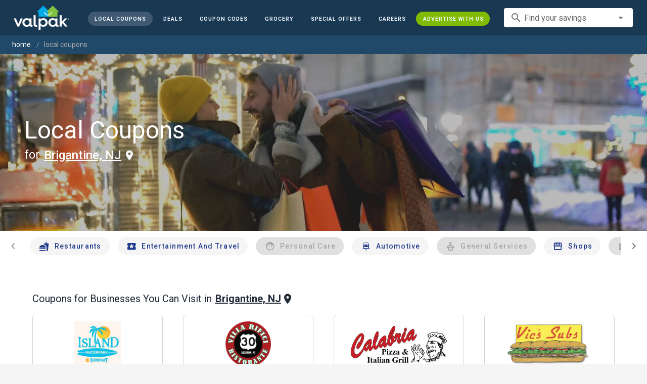

--- FILE ---
content_type: text/html; charset=utf-8
request_url: https://www.valpak.com/local/brigantine-nj
body_size: 25347
content:
<!doctype html>
<html data-n-head-ssr lang="en" data-n-head="%7B%22lang%22:%7B%22ssr%22:%22en%22%7D%7D">
  <head >
    <!-- Org Schema Markup -->
    <script type="application/ld+json">
    {
      "@context": "http://schema.org/",
      "@type": "Corporation",
      "legalName": "Valpak Direct Marketing Systems, LLC",
      "name": "Valpak",
      "description": "Targeted marketing that advertises your business to the right audience for the best results. Direct mail and digital marketing solutions that work.",
      "logo": "https://cdn1.valpak.com/public/images/valpak-logo@2x.png",
      "url": "https://www.valpak.com",
      "address":{
        "type": "PostalAddress",
        "addressLocality": "St Petersburg, FL",
        "addressCountry": "US",
        "postalCode": "33716",
        "streetAddress": "1 Valpak Avenue North"
        },
      "sameAs": [
        "https://twitter.com/valpakcoupons",
        "https://www.facebook.com/Valpak",
        "https://www.linkedin.com/company/valpak/mycompany/",
        "https://www.instagram.com/valpakcoupons",
        "https://www.youtube.com/c/valpak",	
        "https://www.pinterest.com/valpak/"
      ],
      "contactPoint": [{
        "@type": "ContactPoint",
        "telephone": "+1-800-550-5025",
        "email": "corporate_communications@valpak.com",
        "contactType": "Public Relations"
      }]
    }
    </script>
    <!-- End Org Schema Markup -->

    <!-- Google tag (gtag.js) -->
    <script async src="https://www.googletagmanager.com/gtag/js?id=G-3YR1T6YS4H"></script>
    <script>function gtag(){dataLayer.push(arguments)}window.dataLayer=window.dataLayer||[],gtag("js",new Date),gtag("config","G-3YR1T6YS4H")</script>
    <!-- End Google tag (gtag.js) -->

    <!-- MomentScience -->
    <script type="module">!function(n){n.AdpxConfig={accountId:"04cce1e84e396a9f",autoLoad:!1,autoShow:!0},n.AdpxUser={}}(window.self!==window.top?window.top:window),async function(n){const o=n.document.head||n.document.body,t=n.document.createElement("script");t.type="text/javascript",t.src="https://cdn.pubtailer.com/launcher.min.js",t.importance="high",t.crossOrigin="anonymous",t.async=!0,t.id="adpx-launcher",o.appendChild(t),await new Promise((function(o){n.Adpx?o():n.document.getElementById("adpx-launcher").addEventListener("load",(function(){o()}))})),n.Adpx.init(AdpxConfig)}(window.self!==window.top?window.top:window)</script>
    <!-- End MomentScience -->
    <meta data-n-head="ssr" charset="utf-8"><meta data-n-head="ssr" name="viewport" content="width=device-width, initial-scale=1.0, minimum-scale=1.0"><meta data-n-head="ssr" name="apple-mobile-web-app-capable" content="yes"><meta data-n-head="ssr" name="og:type" content="website"><meta data-n-head="ssr" name="og:title" content="Valpak: Printable Coupons, Online Promo Codes and Local Deals"><meta data-n-head="ssr" name="og:site_name" content="Valpak | Shop Local &amp; Save Money"><meta data-n-head="ssr" name="og:description" content="Save money with local coupons for home repair, restaurants, automotive, entertainment and grocery shopping."><meta data-n-head="ssr" data-hid="charset" charset="utf-8"><meta data-n-head="ssr" data-hid="mobile-web-app-capable" name="mobile-web-app-capable" content="yes"><meta data-n-head="ssr" data-hid="apple-mobile-web-app-title" name="apple-mobile-web-app-title" content="vpcom-x"><meta data-n-head="ssr" data-hid="description" name="description" content="Save up to 50% at Local  Businesses in Brigantine, NJ with Free Coupons from Valpak."><title>Brigantine, NJ Printable Free Online  Coupons</title><link data-n-head="ssr" rel="icon" type="image/x-icon" href="/favicon.ico"><link data-n-head="ssr" rel="preconnect" crossorigin="true" href="https://www.googletagmanager.com"><link data-n-head="ssr" rel="preconnect" crossorigin="true" href="https://cdn1.valpak.com"><link data-n-head="ssr" rel="preconnect" crossorigin="true" href="https://fonts.gstatic.com"><link data-n-head="ssr" rel="stylesheet" type="text/css" href="https://fonts.googleapis.com/css?family=Roboto:100,300,400,500,700,900&amp;display=swap"><link data-n-head="ssr" rel="stylesheet" type="text/css" href="https://cdn.jsdelivr.net/npm/@mdi/font@latest/css/materialdesignicons.min.css"><link data-n-head="ssr" data-hid="shortcut-icon" rel="shortcut icon" href="/favicon.ico"><link data-n-head="ssr" rel="manifest" href="/_nuxt/manifest.38c8e2a7.json" data-hid="manifest"><link data-n-head="ssr" rel="canonical" href="https://www.valpak.com/local/brigantine-nj"><style data-n-head="vuetify" type="text/css" id="vuetify-theme-stylesheet" nonce="undefined">.v-application a { color: #1976d2; }
.v-application .primary {
  background-color: #1976d2 !important;
  border-color: #1976d2 !important;
}
.v-application .primary--text {
  color: #1976d2 !important;
  caret-color: #1976d2 !important;
}
.v-application .primary.lighten-5 {
  background-color: #c7fdff !important;
  border-color: #c7fdff !important;
}
.v-application .primary--text.text--lighten-5 {
  color: #c7fdff !important;
  caret-color: #c7fdff !important;
}
.v-application .primary.lighten-4 {
  background-color: #a8e0ff !important;
  border-color: #a8e0ff !important;
}
.v-application .primary--text.text--lighten-4 {
  color: #a8e0ff !important;
  caret-color: #a8e0ff !important;
}
.v-application .primary.lighten-3 {
  background-color: #8ac5ff !important;
  border-color: #8ac5ff !important;
}
.v-application .primary--text.text--lighten-3 {
  color: #8ac5ff !important;
  caret-color: #8ac5ff !important;
}
.v-application .primary.lighten-2 {
  background-color: #6aaaff !important;
  border-color: #6aaaff !important;
}
.v-application .primary--text.text--lighten-2 {
  color: #6aaaff !important;
  caret-color: #6aaaff !important;
}
.v-application .primary.lighten-1 {
  background-color: #488fef !important;
  border-color: #488fef !important;
}
.v-application .primary--text.text--lighten-1 {
  color: #488fef !important;
  caret-color: #488fef !important;
}
.v-application .primary.darken-1 {
  background-color: #005eb6 !important;
  border-color: #005eb6 !important;
}
.v-application .primary--text.text--darken-1 {
  color: #005eb6 !important;
  caret-color: #005eb6 !important;
}
.v-application .primary.darken-2 {
  background-color: #00479b !important;
  border-color: #00479b !important;
}
.v-application .primary--text.text--darken-2 {
  color: #00479b !important;
  caret-color: #00479b !important;
}
.v-application .primary.darken-3 {
  background-color: #003180 !important;
  border-color: #003180 !important;
}
.v-application .primary--text.text--darken-3 {
  color: #003180 !important;
  caret-color: #003180 !important;
}
.v-application .primary.darken-4 {
  background-color: #001e67 !important;
  border-color: #001e67 !important;
}
.v-application .primary--text.text--darken-4 {
  color: #001e67 !important;
  caret-color: #001e67 !important;
}
.v-application .secondary {
  background-color: #424242 !important;
  border-color: #424242 !important;
}
.v-application .secondary--text {
  color: #424242 !important;
  caret-color: #424242 !important;
}
.v-application .secondary.lighten-5 {
  background-color: #c1c1c1 !important;
  border-color: #c1c1c1 !important;
}
.v-application .secondary--text.text--lighten-5 {
  color: #c1c1c1 !important;
  caret-color: #c1c1c1 !important;
}
.v-application .secondary.lighten-4 {
  background-color: #a6a6a6 !important;
  border-color: #a6a6a6 !important;
}
.v-application .secondary--text.text--lighten-4 {
  color: #a6a6a6 !important;
  caret-color: #a6a6a6 !important;
}
.v-application .secondary.lighten-3 {
  background-color: #8b8b8b !important;
  border-color: #8b8b8b !important;
}
.v-application .secondary--text.text--lighten-3 {
  color: #8b8b8b !important;
  caret-color: #8b8b8b !important;
}
.v-application .secondary.lighten-2 {
  background-color: #727272 !important;
  border-color: #727272 !important;
}
.v-application .secondary--text.text--lighten-2 {
  color: #727272 !important;
  caret-color: #727272 !important;
}
.v-application .secondary.lighten-1 {
  background-color: #595959 !important;
  border-color: #595959 !important;
}
.v-application .secondary--text.text--lighten-1 {
  color: #595959 !important;
  caret-color: #595959 !important;
}
.v-application .secondary.darken-1 {
  background-color: #2c2c2c !important;
  border-color: #2c2c2c !important;
}
.v-application .secondary--text.text--darken-1 {
  color: #2c2c2c !important;
  caret-color: #2c2c2c !important;
}
.v-application .secondary.darken-2 {
  background-color: #171717 !important;
  border-color: #171717 !important;
}
.v-application .secondary--text.text--darken-2 {
  color: #171717 !important;
  caret-color: #171717 !important;
}
.v-application .secondary.darken-3 {
  background-color: #000000 !important;
  border-color: #000000 !important;
}
.v-application .secondary--text.text--darken-3 {
  color: #000000 !important;
  caret-color: #000000 !important;
}
.v-application .secondary.darken-4 {
  background-color: #000000 !important;
  border-color: #000000 !important;
}
.v-application .secondary--text.text--darken-4 {
  color: #000000 !important;
  caret-color: #000000 !important;
}
.v-application .accent {
  background-color: #82b1ff !important;
  border-color: #82b1ff !important;
}
.v-application .accent--text {
  color: #82b1ff !important;
  caret-color: #82b1ff !important;
}
.v-application .accent.lighten-5 {
  background-color: #ffffff !important;
  border-color: #ffffff !important;
}
.v-application .accent--text.text--lighten-5 {
  color: #ffffff !important;
  caret-color: #ffffff !important;
}
.v-application .accent.lighten-4 {
  background-color: #f8ffff !important;
  border-color: #f8ffff !important;
}
.v-application .accent--text.text--lighten-4 {
  color: #f8ffff !important;
  caret-color: #f8ffff !important;
}
.v-application .accent.lighten-3 {
  background-color: #daffff !important;
  border-color: #daffff !important;
}
.v-application .accent--text.text--lighten-3 {
  color: #daffff !important;
  caret-color: #daffff !important;
}
.v-application .accent.lighten-2 {
  background-color: #bce8ff !important;
  border-color: #bce8ff !important;
}
.v-application .accent--text.text--lighten-2 {
  color: #bce8ff !important;
  caret-color: #bce8ff !important;
}
.v-application .accent.lighten-1 {
  background-color: #9fccff !important;
  border-color: #9fccff !important;
}
.v-application .accent--text.text--lighten-1 {
  color: #9fccff !important;
  caret-color: #9fccff !important;
}
.v-application .accent.darken-1 {
  background-color: #6596e2 !important;
  border-color: #6596e2 !important;
}
.v-application .accent--text.text--darken-1 {
  color: #6596e2 !important;
  caret-color: #6596e2 !important;
}
.v-application .accent.darken-2 {
  background-color: #467dc6 !important;
  border-color: #467dc6 !important;
}
.v-application .accent--text.text--darken-2 {
  color: #467dc6 !important;
  caret-color: #467dc6 !important;
}
.v-application .accent.darken-3 {
  background-color: #2364aa !important;
  border-color: #2364aa !important;
}
.v-application .accent--text.text--darken-3 {
  color: #2364aa !important;
  caret-color: #2364aa !important;
}
.v-application .accent.darken-4 {
  background-color: #004c90 !important;
  border-color: #004c90 !important;
}
.v-application .accent--text.text--darken-4 {
  color: #004c90 !important;
  caret-color: #004c90 !important;
}
.v-application .error {
  background-color: #ff5252 !important;
  border-color: #ff5252 !important;
}
.v-application .error--text {
  color: #ff5252 !important;
  caret-color: #ff5252 !important;
}
.v-application .error.lighten-5 {
  background-color: #ffe4d5 !important;
  border-color: #ffe4d5 !important;
}
.v-application .error--text.text--lighten-5 {
  color: #ffe4d5 !important;
  caret-color: #ffe4d5 !important;
}
.v-application .error.lighten-4 {
  background-color: #ffc6b9 !important;
  border-color: #ffc6b9 !important;
}
.v-application .error--text.text--lighten-4 {
  color: #ffc6b9 !important;
  caret-color: #ffc6b9 !important;
}
.v-application .error.lighten-3 {
  background-color: #ffa99e !important;
  border-color: #ffa99e !important;
}
.v-application .error--text.text--lighten-3 {
  color: #ffa99e !important;
  caret-color: #ffa99e !important;
}
.v-application .error.lighten-2 {
  background-color: #ff8c84 !important;
  border-color: #ff8c84 !important;
}
.v-application .error--text.text--lighten-2 {
  color: #ff8c84 !important;
  caret-color: #ff8c84 !important;
}
.v-application .error.lighten-1 {
  background-color: #ff6f6a !important;
  border-color: #ff6f6a !important;
}
.v-application .error--text.text--lighten-1 {
  color: #ff6f6a !important;
  caret-color: #ff6f6a !important;
}
.v-application .error.darken-1 {
  background-color: #df323b !important;
  border-color: #df323b !important;
}
.v-application .error--text.text--darken-1 {
  color: #df323b !important;
  caret-color: #df323b !important;
}
.v-application .error.darken-2 {
  background-color: #bf0025 !important;
  border-color: #bf0025 !important;
}
.v-application .error--text.text--darken-2 {
  color: #bf0025 !important;
  caret-color: #bf0025 !important;
}
.v-application .error.darken-3 {
  background-color: #9f0010 !important;
  border-color: #9f0010 !important;
}
.v-application .error--text.text--darken-3 {
  color: #9f0010 !important;
  caret-color: #9f0010 !important;
}
.v-application .error.darken-4 {
  background-color: #800000 !important;
  border-color: #800000 !important;
}
.v-application .error--text.text--darken-4 {
  color: #800000 !important;
  caret-color: #800000 !important;
}
.v-application .info {
  background-color: #2196f3 !important;
  border-color: #2196f3 !important;
}
.v-application .info--text {
  color: #2196f3 !important;
  caret-color: #2196f3 !important;
}
.v-application .info.lighten-5 {
  background-color: #d4ffff !important;
  border-color: #d4ffff !important;
}
.v-application .info--text.text--lighten-5 {
  color: #d4ffff !important;
  caret-color: #d4ffff !important;
}
.v-application .info.lighten-4 {
  background-color: #b5ffff !important;
  border-color: #b5ffff !important;
}
.v-application .info--text.text--lighten-4 {
  color: #b5ffff !important;
  caret-color: #b5ffff !important;
}
.v-application .info.lighten-3 {
  background-color: #95e8ff !important;
  border-color: #95e8ff !important;
}
.v-application .info--text.text--lighten-3 {
  color: #95e8ff !important;
  caret-color: #95e8ff !important;
}
.v-application .info.lighten-2 {
  background-color: #75ccff !important;
  border-color: #75ccff !important;
}
.v-application .info--text.text--lighten-2 {
  color: #75ccff !important;
  caret-color: #75ccff !important;
}
.v-application .info.lighten-1 {
  background-color: #51b0ff !important;
  border-color: #51b0ff !important;
}
.v-application .info--text.text--lighten-1 {
  color: #51b0ff !important;
  caret-color: #51b0ff !important;
}
.v-application .info.darken-1 {
  background-color: #007cd6 !important;
  border-color: #007cd6 !important;
}
.v-application .info--text.text--darken-1 {
  color: #007cd6 !important;
  caret-color: #007cd6 !important;
}
.v-application .info.darken-2 {
  background-color: #0064ba !important;
  border-color: #0064ba !important;
}
.v-application .info--text.text--darken-2 {
  color: #0064ba !important;
  caret-color: #0064ba !important;
}
.v-application .info.darken-3 {
  background-color: #004d9f !important;
  border-color: #004d9f !important;
}
.v-application .info--text.text--darken-3 {
  color: #004d9f !important;
  caret-color: #004d9f !important;
}
.v-application .info.darken-4 {
  background-color: #003784 !important;
  border-color: #003784 !important;
}
.v-application .info--text.text--darken-4 {
  color: #003784 !important;
  caret-color: #003784 !important;
}
.v-application .success {
  background-color: #4caf50 !important;
  border-color: #4caf50 !important;
}
.v-application .success--text {
  color: #4caf50 !important;
  caret-color: #4caf50 !important;
}
.v-application .success.lighten-5 {
  background-color: #dcffd6 !important;
  border-color: #dcffd6 !important;
}
.v-application .success--text.text--lighten-5 {
  color: #dcffd6 !important;
  caret-color: #dcffd6 !important;
}
.v-application .success.lighten-4 {
  background-color: #beffba !important;
  border-color: #beffba !important;
}
.v-application .success--text.text--lighten-4 {
  color: #beffba !important;
  caret-color: #beffba !important;
}
.v-application .success.lighten-3 {
  background-color: #a2ff9e !important;
  border-color: #a2ff9e !important;
}
.v-application .success--text.text--lighten-3 {
  color: #a2ff9e !important;
  caret-color: #a2ff9e !important;
}
.v-application .success.lighten-2 {
  background-color: #85e783 !important;
  border-color: #85e783 !important;
}
.v-application .success--text.text--lighten-2 {
  color: #85e783 !important;
  caret-color: #85e783 !important;
}
.v-application .success.lighten-1 {
  background-color: #69cb69 !important;
  border-color: #69cb69 !important;
}
.v-application .success--text.text--lighten-1 {
  color: #69cb69 !important;
  caret-color: #69cb69 !important;
}
.v-application .success.darken-1 {
  background-color: #2d9437 !important;
  border-color: #2d9437 !important;
}
.v-application .success--text.text--darken-1 {
  color: #2d9437 !important;
  caret-color: #2d9437 !important;
}
.v-application .success.darken-2 {
  background-color: #00791e !important;
  border-color: #00791e !important;
}
.v-application .success--text.text--darken-2 {
  color: #00791e !important;
  caret-color: #00791e !important;
}
.v-application .success.darken-3 {
  background-color: #006000 !important;
  border-color: #006000 !important;
}
.v-application .success--text.text--darken-3 {
  color: #006000 !important;
  caret-color: #006000 !important;
}
.v-application .success.darken-4 {
  background-color: #004700 !important;
  border-color: #004700 !important;
}
.v-application .success--text.text--darken-4 {
  color: #004700 !important;
  caret-color: #004700 !important;
}
.v-application .warning {
  background-color: #fb8c00 !important;
  border-color: #fb8c00 !important;
}
.v-application .warning--text {
  color: #fb8c00 !important;
  caret-color: #fb8c00 !important;
}
.v-application .warning.lighten-5 {
  background-color: #ffff9e !important;
  border-color: #ffff9e !important;
}
.v-application .warning--text.text--lighten-5 {
  color: #ffff9e !important;
  caret-color: #ffff9e !important;
}
.v-application .warning.lighten-4 {
  background-color: #fffb82 !important;
  border-color: #fffb82 !important;
}
.v-application .warning--text.text--lighten-4 {
  color: #fffb82 !important;
  caret-color: #fffb82 !important;
}
.v-application .warning.lighten-3 {
  background-color: #ffdf67 !important;
  border-color: #ffdf67 !important;
}
.v-application .warning--text.text--lighten-3 {
  color: #ffdf67 !important;
  caret-color: #ffdf67 !important;
}
.v-application .warning.lighten-2 {
  background-color: #ffc24b !important;
  border-color: #ffc24b !important;
}
.v-application .warning--text.text--lighten-2 {
  color: #ffc24b !important;
  caret-color: #ffc24b !important;
}
.v-application .warning.lighten-1 {
  background-color: #ffa72d !important;
  border-color: #ffa72d !important;
}
.v-application .warning--text.text--lighten-1 {
  color: #ffa72d !important;
  caret-color: #ffa72d !important;
}
.v-application .warning.darken-1 {
  background-color: #db7200 !important;
  border-color: #db7200 !important;
}
.v-application .warning--text.text--darken-1 {
  color: #db7200 !important;
  caret-color: #db7200 !important;
}
.v-application .warning.darken-2 {
  background-color: #bb5900 !important;
  border-color: #bb5900 !important;
}
.v-application .warning--text.text--darken-2 {
  color: #bb5900 !important;
  caret-color: #bb5900 !important;
}
.v-application .warning.darken-3 {
  background-color: #9d4000 !important;
  border-color: #9d4000 !important;
}
.v-application .warning--text.text--darken-3 {
  color: #9d4000 !important;
  caret-color: #9d4000 !important;
}
.v-application .warning.darken-4 {
  background-color: #802700 !important;
  border-color: #802700 !important;
}
.v-application .warning--text.text--darken-4 {
  color: #802700 !important;
  caret-color: #802700 !important;
}</style><link rel="preload" href="/_nuxt/486f7bd.modern.js" as="script"><link rel="preload" href="/_nuxt/07e7973.modern.js" as="script"><link rel="preload" href="/_nuxt/css/32a2f73.css" as="style"><link rel="preload" href="/_nuxt/c2622a0.modern.js" as="script"><link rel="preload" href="/_nuxt/css/ba6f4b1.css" as="style"><link rel="preload" href="/_nuxt/e585c8c.modern.js" as="script"><link rel="preload" href="/_nuxt/css/05d83ce.css" as="style"><link rel="preload" href="/_nuxt/4ac82b4.modern.js" as="script"><link rel="preload" href="/_nuxt/css/2553607.css" as="style"><link rel="preload" href="/_nuxt/3e96045.modern.js" as="script"><link rel="preload" href="/_nuxt/f6a7e61.modern.js" as="script"><link rel="preload" href="/_nuxt/940b963.modern.js" as="script"><link rel="preload" href="/_nuxt/3b35057.modern.js" as="script"><link rel="stylesheet" href="/_nuxt/css/32a2f73.css"><link rel="stylesheet" href="/_nuxt/css/ba6f4b1.css"><link rel="stylesheet" href="/_nuxt/css/05d83ce.css"><link rel="stylesheet" href="/_nuxt/css/2553607.css">
  </head>
  <body >
    <div data-server-rendered="true" id="__nuxt"><!----><div id="__layout"><div data-app="true" data-fetch-key="data-v-404920ae:0" id="vpcom" class="v-application v-application--is-ltr theme--light" data-v-404920ae><div class="v-application--wrap"><div data-v-3f206b0a data-v-404920ae><header class="z-40 v-sheet theme--light v-toolbar v-app-bar v-app-bar--elevate-on-scroll v-app-bar--fixed v-app-bar--hide-shadow bg-theme-dk-blue" style="height:70px;margin-top:0px;transform:translateY(0px);left:0px;right:0px;" data-v-3f206b0a><div class="v-toolbar__content" style="height:70px;"><div class="flex flex-row flex-nowrap w-full items-center justify-between" data-v-3f206b0a><button type="button" aria-label="menu" class="lg:hidden v-btn v-btn--icon v-btn--round theme--dark v-size--small" data-v-3f206b0a><span class="v-btn__content"><span class="icon-text-search" data-v-3f206b0a></span></span></button> <div class="v-toolbar__title brand justify-center flex-grow" data-v-3f206b0a><a href="/" class="nuxt-link-active" data-v-3f206b0a><img src="/_nuxt/img/valpak-logo-reversed.199b826.png" alt="Valpak" width="110" height="290" data-v-3f206b0a></a></div> <div class="spacer hidden lg:block" data-v-3f206b0a></div> <a href="/local/brigantine-nj" aria-current="page" class="navlink text-blue-50 mx-1 mt-1 hidden lg:inline-flex v-btn--active v-btn v-btn--rounded v-btn--router v-btn--text theme--light v-size--small" data-v-3f206b0a><span class="v-btn__content"><span class="text-xxs" data-v-3f206b0a>Local Coupons</span></span></a> <a href="/deals" class="navlink text-blue-50 mx-1 mt-1 hidden lg:inline-flex v-btn v-btn--rounded v-btn--router v-btn--text theme--light v-size--small" data-v-3f206b0a><span class="v-btn__content"><span class="text-xxs" data-v-3f206b0a>Deals</span></span></a> <a href="/coupon-codes" class="navlink text-blue-50 mx-1 mt-1 hidden lg:inline-flex v-btn v-btn--rounded v-btn--router v-btn--text theme--light v-size--small" data-v-3f206b0a><span class="v-btn__content"><span class="text-xxs" data-v-3f206b0a>Coupon Codes</span></span></a> <a href="/grocery-coupons" title="Grocery Coupons" class="navlink text-blue-50 mx-1 mt-1 hidden lg:inline-flex v-btn v-btn--rounded v-btn--router v-btn--text theme--light v-size--small" data-v-3f206b0a><span class="v-btn__content"><span class="text-xxs" data-v-3f206b0a>Grocery</span></span></a> <div data-v-3f206b0a><div class="hidden lg:inline-flex"><div class="v-menu"><button type="button" role="button" aria-haspopup="true" aria-expanded="false" class="navlink text-blue-50 mx-1 mt-1 hidden lg:inline-flex v-btn v-btn--rounded v-btn--text theme--light v-size--small"><span class="v-btn__content"><span class="text-xxs">Special Offers</span></span></button><!----></div></div></div> <a href="/advertise/careers" target="_blank" class="navlink text-blue-50 mx-1 mt-1 hidden lg:inline-flex v-btn v-btn--rounded v-btn--text theme--light v-size--small" data-v-3f206b0a><span class="v-btn__content"><span class="text-xxs" data-v-3f206b0a>Careers</span></span></a> <a href="/advertise" target="_blank" class="navlink text-blue-50 mx-1 mt-1 hidden lg:inline-flex bg-brand-green v-btn v-btn--rounded v-btn--text theme--light v-size--small" data-v-3f206b0a><span class="v-btn__content"><span class="text-xxs" data-v-3f206b0a>Advertise With Us</span></span></a> <div class="flex flex-row flexwrap items-center lg:flex-nowrap lg:ml-3 hidden lg:inline-flex" data-v-42d1d118 data-v-3f206b0a><div class="v-input lg:mx-3 text-sm v-input--hide-details v-input--dense theme--light v-text-field v-text-field--single-line v-text-field--solo v-text-field--solo-flat v-text-field--enclosed v-text-field--placeholder v-select v-autocomplete" data-v-42d1d118><div class="v-input__control"><div role="combobox" aria-haspopup="listbox" aria-expanded="false" aria-owns="list-13107473" class="v-input__slot"><div class="v-input__prepend-inner"><div class="v-input__icon v-input__icon--prepend-inner"><i aria-hidden="true" class="v-icon notranslate material-icons theme--light">search</i></div></div><div class="v-select__slot"><label for="input-13107473" class="v-label theme--light" style="left:0px;right:auto;position:absolute;">Find your savings</label><input id="input-13107473" type="text" autocomplete="off"><div class="v-input__append-inner"><div class="v-input__icon v-input__icon--append"><i aria-hidden="true" class="v-icon notranslate mdi mdi-menu-down theme--light"></i></div></div><input type="hidden"></div><div class="v-menu"><!----></div></div></div></div></div> <div class="text-center flex-shrink" style="display:none;min-width:28px;" data-v-36428b72 data-v-3f206b0a><div role="dialog" class="v-dialog__container" data-v-36428b72><button type="button" aria-label="favorites" role="button" aria-haspopup="true" aria-expanded="false" class="deeppink v-btn v-btn--icon v-btn--round theme--light v-size--small" data-v-36428b72><span class="v-btn__content"><i aria-hidden="true" class="v-icon notranslate material-icons theme--light" data-v-36428b72>favorite_border</i></span></button><!----></div></div></div></div></header> <div data-v-1e775b04 data-v-3f206b0a><ol vocab="http://schema.org/" typeof="BreadcrumbList" class="bg-theme-blue py-2 text-sm shim" data-v-1e775b04><li property="itemListElement" typeof="ListItem" data-v-1e775b04><a property="item" typeof="WebPage" href="https://www.valpak.com" data-v-1e775b04><span property="name" data-v-1e775b04>home</span></a> <meta property="position" content="1" data-v-1e775b04></li> <li property="itemListElement" typeof="ListItem" data-v-1e775b04><a href="/local/brigantine-nj" aria-current="page" property="item" typeof="WebPage" class="nuxt-link-exact-active nuxt-link-active disabled" data-v-1e775b04><span property="name" class="lowercase" data-v-1e775b04>Local Coupons</span></a> <meta property="position" content="2" data-v-1e775b04></li></ol></div> <aside class="posTop opacity-95 z-40 v-navigation-drawer v-navigation-drawer--close v-navigation-drawer--fixed v-navigation-drawer--is-mobile v-navigation-drawer--temporary theme--light bg-theme-dk-blue" style="height:100%;top:0px;transform:translateX(-100%);width:307px;" data-v-3f206b0a><div class="v-navigation-drawer__content"><div class="px-3 pt-4 pb-3" data-v-3f206b0a><div class="flex flex-row flexwrap items-center lg:flex-nowrap lg:ml-3" data-v-42d1d118 data-v-3f206b0a><div class="v-input lg:mx-3 text-sm v-input--hide-details v-input--dense theme--light v-text-field v-text-field--single-line v-text-field--solo v-text-field--solo-flat v-text-field--enclosed v-text-field--placeholder v-select v-autocomplete" data-v-42d1d118><div class="v-input__control"><div role="combobox" aria-haspopup="listbox" aria-expanded="false" aria-owns="list-13107485" class="v-input__slot"><div class="v-input__prepend-inner"><div class="v-input__icon v-input__icon--prepend-inner"><i aria-hidden="true" class="v-icon notranslate material-icons theme--light">search</i></div></div><div class="v-select__slot"><label for="input-13107485" class="v-label theme--light" style="left:0px;right:auto;position:absolute;">Find your savings</label><input id="input-13107485" type="text" autocomplete="off"><div class="v-input__append-inner"><div class="v-input__icon v-input__icon--append"><i aria-hidden="true" class="v-icon notranslate mdi mdi-menu-down theme--light"></i></div></div><input type="hidden"></div><div class="v-menu"><!----></div></div></div></div></div></div> <div role="list" class="v-list v-sheet theme--dark v-list--dense v-list--nav" data-v-3f206b0a><div role="listbox" class="v-item-group theme--dark v-list-item-group" data-v-3f206b0a><div class="rounded border border-gray-400 textcenter mx-1 mb-6" data-v-3f206b0a><button type="button" class="text-base font-semibold capitalize p-0 pb-1 v-btn v-btn--text theme--dark v-size--default" data-v-3f206b0a><span class="v-btn__content"><span class="tracking-normal" data-v-3f206b0a>Brigantine, NJ</span></span></button> <span class="icon-location_on text-xl relative -left-1 top-1" data-v-3f206b0a></span></div> <a href="/local/brigantine-nj" aria-current="page" tabindex="0" role="option" aria-selected="false" class="text-base brand-lt-blue v-list-item--active v-list-item v-list-item--link theme--dark" data-v-3f206b0a>
          Local Coupons
        </a> <a href="/deals" tabindex="0" role="option" aria-selected="false" class="text-base v-list-item v-list-item--link theme--dark" data-v-3f206b0a>
          Local Deals
        </a> <a href="/coupon-codes" tabindex="0" role="option" aria-selected="false" class="text-base v-list-item v-list-item--link theme--dark" data-v-3f206b0a>
          Coupon Codes
        </a> <a href="/grocery-coupons" tabindex="0" role="option" aria-selected="false" class="text-base v-list-item v-list-item--link theme--dark" data-v-3f206b0a>
          Grocery Coupons
        </a> <div data-v-3f206b0a><div class="lg:hidden"><div class="mx-2 my-3 border-t border-gray-500"></div> <!----> <a tabindex="0" href="/legoland" role="option" aria-selected="false" class="pb-1 v-list-item v-list-item--link theme--dark"><div class="v-list-item__title inline-flex items-center text-sm"><img src="https://cdn1.valpak.com/icons/legoland-icon.svg" alt="" height="28" width="28" class="w-6 mr-3">LEGOLAND Coupons
      </div></a> <a tabindex="0" href="/madame-tussauds" role="option" aria-selected="false" class="pb-1 v-list-item v-list-item--link theme--dark"><div class="v-list-item__title inline-flex items-center text-sm"><img src="https://cdn1.valpak.com/icons/madame-tussauds-icon.webp" alt="" height="28" width="28" class="w-6 mr-3">Madame Tussauds Coupons
      </div></a> <a tabindex="0" href="/sea-life-aquarium" role="option" aria-selected="false" class="pb-1 v-list-item v-list-item--link theme--dark"><div class="v-list-item__title inline-flex items-center text-sm"><img src="https://cdn1.valpak.com/icons/sea-life-icon.webp" alt="" height="28" width="28" class="w-6 mr-3">Sea Life Aquarium Coupons
      </div></a> <a tabindex="0" href="/lego-discovery-center" role="option" aria-selected="false" class="pb-1 v-list-item v-list-item--link theme--dark"><div class="v-list-item__title inline-flex items-center text-sm"><img src="https://cdn1.valpak.com/icons/legoland-icon.svg" alt="" height="28" width="28" class="w-6 mr-3">LEGO Discovery Center Coupons
      </div></a> <a tabindex="0" href="/legoland-discovery-center" role="option" aria-selected="false" class="pb-1 v-list-item v-list-item--link theme--dark"><div class="v-list-item__title inline-flex items-center text-sm"><img src="https://cdn1.valpak.com/icons/legoland-icon.svg" alt="" height="28" width="28" class="w-6 mr-3">LEGOLAND Discovery Center Coupons
      </div></a> <a tabindex="0" href="/home-improvement" role="option" aria-selected="false" class="pb-1 v-list-item v-list-item--link theme--dark"><div class="v-list-item__title inline-flex items-center text-sm"><img src="https://cdn1.valpak.com/icons/home-icon.svg" alt="" height="28" width="28" class="w-6 mr-3">Home Improvement Coupons
      </div></a> <a tabindex="0" href="/pizza" role="option" aria-selected="false" class="pb-1 v-list-item v-list-item--link theme--dark"><div class="v-list-item__title inline-flex items-center text-sm"><img src="https://cdn1.valpak.com/icons/pizza-icon.svg" alt="" height="28" width="28" class="w-10 mr-1 -ml-2">Pizza Coupons
      </div></a> <a tabindex="0" href="/tacos" role="option" aria-selected="false" class="pb-1 v-list-item v-list-item--link theme--dark"><div class="v-list-item__title inline-flex items-center text-sm"><img src="https://cdn1.valpak.com/icons/taco-icon.svg" alt="" height="28" width="28" class="w-6 mr-3">Taco Coupons
      </div></a> <a tabindex="0" href="/football" role="option" aria-selected="false" class="pb-1 v-list-item v-list-item--link theme--dark"><div class="v-list-item__title inline-flex items-center text-sm"><img src="https://cdn1.valpak.com/icons/football-icon.svg" alt="" height="28" width="28" class="w-6 mr-3">Football Coupons
      </div></a></div></div> <div class="mx-2 my-3 border-t border-gray-500" data-v-3f206b0a></div> <a tabindex="0" href="/advertise" target="_blank" role="option" aria-selected="false" class="text-base mx-2 bg-brand-green v-list-item v-list-item--link theme--dark" data-v-3f206b0a><span class="mx-auto" data-v-3f206b0a>Advertise With Us</span></a></div></div></div><div class="v-navigation-drawer__border"></div></aside> <div role="dialog" class="v-dialog__container" data-v-3f206b0a><!----></div></div> <div class="main-content" data-v-404920ae><div data-v-404920ae><!----> <section><aside><div><div class="cat-hero v-sheet theme--light bg-theme-local" data-v-3b21112e><video autoplay="autoplay" muted="muted" playsinline="" src="" type="video/mp4" class="cat-video" data-v-3b21112e></video> <div class="v-responsive banner flex align-center mx-6 z-10" data-v-3b21112e><div class="v-responsive__content text-3xl sm:text-5xl lg:mx-6" data-v-3b21112e><h2 class="leading-8 md:leading-none text-left text-white" data-v-3b21112e><span class="block" data-v-3b21112e>
          Local Coupons
        </span> <span class="text-lg sm:text-2xl relative -top-1 md:-top-2 text-left text-white" data-v-3b21112e>
          for
        </span> <button type="button" class="underline capitalize text-lg sm:text-2xl text-left text-white p-0 pb-1 v-btn v-btn--text theme--light v-size--default" data-v-3b21112e><span class="v-btn__content"><span class="tracking-normal" data-v-3b21112e>Brigantine, NJ</span></span></button> <span class="icon-location_on text-gray-100 text-2xl relative -left-2 md:-top-1" data-v-3b21112e></span></h2></div></div> <div class="cat-bg" data-v-3b21112e></div></div> <div class="mx-auto"><div class="my-3 mx-auto v-item-group theme--light v-slide-group"><div class="v-slide-group__prev v-slide-group__prev--disabled"><i aria-hidden="true" class="v-icon notranslate v-icon--disabled material-icons theme--light">chevron_left</i></div><div class="v-slide-group__wrapper"><div class="v-slide-group__content"><a href="/local/brigantine-nj/restaurants" class="text-blue-900 capitalize mx-2 v-btn v-btn--has-bg v-btn--rounded v-btn--router theme--light v-size--default"><span class="v-btn__content"><span class="icon-fastfood text-xl"></span> <span class="ml-2">Restaurants</span></span></a><a href="/local/brigantine-nj/entertainment-and-travel" class="text-blue-900 capitalize mx-2 v-btn v-btn--has-bg v-btn--rounded v-btn--router theme--light v-size--default"><span class="v-btn__content"><span class="icon-local_attraction text-xl"></span> <span class="ml-2">Entertainment and Travel</span></span></a><a href="/local/brigantine-nj/personal-care" class="text-blue-900 capitalize mx-2 v-btn v-btn--disabled v-btn--has-bg v-btn--rounded v-btn--router theme--light v-size--default"><span class="v-btn__content"><span class="icon-face text-xl"></span> <span class="ml-2">Personal Care</span></span></a><a href="/local/brigantine-nj/automotive" class="text-blue-900 capitalize mx-2 v-btn v-btn--has-bg v-btn--rounded v-btn--router theme--light v-size--default"><span class="v-btn__content"><span class="icon-car_repair text-xl"></span> <span class="ml-2">Automotive</span></span></a><a href="/local/brigantine-nj/general-services" class="text-blue-900 capitalize mx-2 v-btn v-btn--disabled v-btn--has-bg v-btn--rounded v-btn--router theme--light v-size--default"><span class="v-btn__content"><span class="icon-dry_cleaning1 text-xl"></span> <span class="ml-2">General Services</span></span></a><a href="/local/brigantine-nj/shops" class="text-blue-900 capitalize mx-2 v-btn v-btn--has-bg v-btn--rounded v-btn--router theme--light v-size--default"><span class="v-btn__content"><span class="icon-storefront text-xl"></span> <span class="ml-2">Shops</span></span></a><a href="/local/brigantine-nj/health-and-medical" class="text-blue-900 capitalize mx-2 v-btn v-btn--disabled v-btn--has-bg v-btn--rounded v-btn--router theme--light v-size--default"><span class="v-btn__content"><span class="icon-local_pharmacy text-xl"></span> <span class="ml-2">Health and Medical</span></span></a><a href="/local/brigantine-nj/professional-services" class="text-blue-900 capitalize mx-2 v-btn v-btn--has-bg v-btn--rounded v-btn--router theme--light v-size--default"><span class="v-btn__content"><span class="icon-gavel text-xl"></span> <span class="ml-2">Professional Services</span></span></a><a href="/local/brigantine-nj/home-and-office" class="text-blue-900 capitalize mx-2 v-btn v-btn--has-bg v-btn--rounded v-btn--router theme--light v-size--default"><span class="v-btn__content"><span class="icon-home_work text-xl"></span> <span class="ml-2">Home and Office</span></span></a></div></div><div class="v-slide-group__next v-slide-group__next--disabled"><i aria-hidden="true" class="v-icon notranslate v-icon--disabled material-icons theme--light">chevron_right</i></div></div></div> <!----> <section><div class="coupon-container"><div class="pb-3"><h1 class="text-xl textcenter md:text-left text-gray-800"><!----> <span class="text-gray-800">
        Coupons for Businesses You Can Visit in
      </span> <button type="button" class="underline text-lg text-gray-800 sm:text-xl font-semibold capitalize p-0 pb-1 v-btn v-btn--text theme--light v-size--default"><span class="v-btn__content"><span class="tracking-normal">Brigantine, NJ</span></span></button> <span class="icon-location_on text-2xl relative -left-1 top-1"></span></h1></div> <div class="grid grid-flow-row sm:grid-cols-2 lg:grid-cols-3 xl:grid-cols-4 gap-8 md:gap-10 xl:gap-18"><div data-v-4c587378><a href="/local/brigantine-nj/island-waterpark-showboat-206847?store=305228" tabindex="0" target="_blank" class="flex flex-col rounded-md border border-gray-300 hover:shadow-lg mx-auto v-card v-card--link v-sheet v-sheet--outlined theme--light" style="height:260px;max-width:300px;" data-v-4c587378><div class="flex flex-col items-center" data-v-4c587378><div class="offer-image mt-3" style="background-image:url('https://cdn1.valpak.com/img/print/island-waterpark-at-showboat-logo.png');" data-v-4c587378></div> <h2 class="mx-3 mt-6 capitalize text-lg text-center leading-tight ellipsis is-ellipsis-2" data-v-4c587378>
        $25 for general admission tickets enjoy over 50% off    
      </h2></div> <div class="border-b-4 border-brand-green text-gray-600 text-center py-1 pl-2 pr-3" data-v-4c587378><div class="capitalize text-sm font-medium truncate" data-v-4c587378>
        island waterpark @ showboat
      </div> <div class="flex flex-wrap justify-center" data-v-4c587378><div class="text-xs" data-v-4c587378><span class="icon-location_on text-lg" data-v-4c587378></span> <span class="relative -top-1 -ml-1" data-v-4c587378>
            3.4 Miles
            Away
          </span></div> <!----></div></div></a></div><div data-v-4c587378><a href="/local/brigantine-nj/villa-rifici-217697?store=316693" tabindex="0" target="_blank" class="flex flex-col rounded-md border border-gray-300 hover:shadow-lg mx-auto v-card v-card--link v-sheet v-sheet--outlined theme--light" style="height:260px;max-width:300px;" data-v-4c587378><div class="flex flex-col items-center" data-v-4c587378><div class="offer-image mt-3" style="background-image:url('https://cdn1.valpak.com/img/print/VillaRificiRistoranteLogo_4CTI.tif');" data-v-4c587378></div> <h2 class="mx-3 mt-6 capitalize text-lg text-center leading-tight ellipsis is-ellipsis-2" data-v-4c587378>
        $5 off your purchase of $25 or more  
      </h2></div> <div class="border-b-4 border-brand-green text-gray-600 text-center py-1 pl-2 pr-3" data-v-4c587378><div class="capitalize text-sm font-medium truncate" data-v-4c587378>
        villa rifici
      </div> <div class="flex flex-wrap justify-center" data-v-4c587378><div class="text-xs" data-v-4c587378><span class="icon-location_on text-lg" data-v-4c587378></span> <span class="relative -top-1 -ml-1" data-v-4c587378>
            7 Miles
            Away
          </span></div> <!----></div></div></a></div><div data-v-4c587378><a href="/local/brigantine-nj/calabria-pizza-italian-grill-218331?store=317305" tabindex="0" target="_blank" class="flex flex-col rounded-md border border-gray-300 hover:shadow-lg mx-auto v-card v-card--link v-sheet v-sheet--outlined theme--light" style="height:260px;max-width:300px;" data-v-4c587378><div class="flex flex-col items-center" data-v-4c587378><div class="offer-image mt-3" style="background-image:url('https://cdn1.valpak.com/img/print/CalabriaPizzaNItalianGrillLogo_4CTI.tif');" data-v-4c587378></div> <h2 class="mx-3 mt-6 capitalize text-lg text-center leading-tight ellipsis is-ellipsis-2" data-v-4c587378>
        2 large pizza, 2 liters soda $30  
      </h2></div> <div class="border-b-4 border-brand-green text-gray-600 text-center py-1 pl-2 pr-3" data-v-4c587378><div class="capitalize text-sm font-medium truncate" data-v-4c587378>
        calabria pizza &amp; italian grill
      </div> <div class="flex flex-wrap justify-center" data-v-4c587378><div class="text-xs" data-v-4c587378><span class="icon-location_on text-lg" data-v-4c587378></span> <span class="relative -top-1 -ml-1" data-v-4c587378>
            7.4 Miles
            Away
          </span></div> <!----></div></div></a></div><div data-v-4c587378><a href="/local/brigantine-nj/vics-subs-173869?store=256380" tabindex="0" target="_blank" class="flex flex-col rounded-md border border-gray-300 hover:shadow-lg mx-auto v-card v-card--link v-sheet v-sheet--outlined theme--light" style="height:260px;max-width:300px;" data-v-4c587378><div class="flex flex-col items-center" data-v-4c587378><div class="offer-image mt-3" style="background-image:url('https://cdn1.valpak.com/img/print/VicsSubsLogo.png');" data-v-4c587378></div> <h2 class="mx-3 mt-6 capitalize text-lg text-center leading-tight ellipsis is-ellipsis-2" data-v-4c587378>
        $1 off any whole sub from vic's subs  
      </h2></div> <div class="border-b-4 border-brand-green text-gray-600 text-center py-1 pl-2 pr-3" data-v-4c587378><div class="capitalize text-sm font-medium truncate" data-v-4c587378>
        vic's subs
      </div> <div class="flex flex-wrap justify-center" data-v-4c587378><div class="text-xs" data-v-4c587378><span class="icon-location_on text-lg" data-v-4c587378></span> <span class="relative -top-1 -ml-1" data-v-4c587378>
            7.5 Miles
            Away
          </span></div> <!----></div></div></a></div><div data-v-4c587378><a href="/local/brigantine-nj/china-sea-absecon-219485?store=318435" tabindex="0" target="_blank" class="flex flex-col rounded-md border border-gray-300 hover:shadow-lg mx-auto v-card v-card--link v-sheet v-sheet--outlined theme--light" style="height:260px;max-width:300px;" data-v-4c587378><div class="flex flex-col items-center" data-v-4c587378><div class="offer-image mt-3" style="background-image:url('https://cdn1.valpak.com/img/print/ChinaSeaAbseconLogoUpdated_4CTI.tif');" data-v-4c587378></div> <h2 class="mx-3 mt-6 capitalize text-lg text-center leading-tight ellipsis is-ellipsis-2" data-v-4c587378>
        1 free can of soda with any purchase over $20  
      </h2></div> <div class="border-b-4 border-brand-green text-gray-600 text-center py-1 pl-2 pr-3" data-v-4c587378><div class="capitalize text-sm font-medium truncate" data-v-4c587378>
        china sea absecon
      </div> <div class="flex flex-wrap justify-center" data-v-4c587378><div class="text-xs" data-v-4c587378><span class="icon-location_on text-lg" data-v-4c587378></span> <span class="relative -top-1 -ml-1" data-v-4c587378>
            7.7 Miles
            Away
          </span></div> <!----></div></div></a></div><div data-v-4c587378><a href="/local/brigantine-nj/jenkins-plumbing-heating-co-inc-173948?store=256478" tabindex="0" target="_blank" class="flex flex-col rounded-md border border-gray-300 hover:shadow-lg mx-auto v-card v-card--link v-sheet v-sheet--outlined theme--light" style="height:260px;max-width:300px;" data-v-4c587378><div class="flex flex-col items-center" data-v-4c587378><div class="offer-image mt-3" style="background-image:url('https://cdn1.valpak.com/img/print/JenkinsPlumbHeatLogowShadow_4CTI.tif');" data-v-4c587378></div> <h2 class="mx-3 mt-6 capitalize text-lg text-center leading-tight ellipsis is-ellipsis-2" data-v-4c587378>
        $20 off jenkins plumbing, heating or ac service call    
      </h2></div> <div class="border-b-4 border-brand-green text-gray-600 text-center py-1 pl-2 pr-3" data-v-4c587378><div class="capitalize text-sm font-medium truncate" data-v-4c587378>
        jenkins plumbing &amp; heating co inc
      </div> <div class="flex flex-wrap justify-center" data-v-4c587378><div class="text-xs" data-v-4c587378><span class="icon-location_on text-lg" data-v-4c587378></span> <span class="relative -top-1 -ml-1" data-v-4c587378>
            7.7 Miles
            Away
          </span></div> <!----></div></div></a></div><div data-v-4c587378><a href="/local/brigantine-nj/maurizos-pizzeria-italian-grill-215309?store=314633" tabindex="0" target="_blank" class="flex flex-col rounded-md border border-gray-300 hover:shadow-lg mx-auto v-card v-card--link v-sheet v-sheet--outlined theme--light" style="height:260px;max-width:300px;" data-v-4c587378><div class="flex flex-col items-center" data-v-4c587378><div class="offer-image mt-3" style="background-image:url('https://cdn1.valpak.com/img/print/Maurizos-Pizzeria-Logo-3137.jpg');" data-v-4c587378></div> <h2 class="mx-3 mt-6 capitalize text-lg text-center leading-tight ellipsis is-ellipsis-2" data-v-4c587378>
        $25.99 large plain pizza, 10 wings &amp; 2 ltr. soda    
      </h2></div> <div class="border-b-4 border-brand-green text-gray-600 text-center py-1 pl-2 pr-3" data-v-4c587378><div class="capitalize text-sm font-medium truncate" data-v-4c587378>
        maurizo's pizzeria &amp; italian grill
      </div> <div class="flex flex-wrap justify-between" data-v-4c587378><div class="text-xs" data-v-4c587378><span class="icon-location_on text-lg" data-v-4c587378></span> <span class="relative -top-1 -ml-1" data-v-4c587378>
            13.1 Miles
            Away
          </span></div> <div class="text-xs" data-v-4c587378>
          More Locations Nearby
        </div></div></div></a></div><div data-v-4c587378><a href="/local/brigantine-nj/hibachi-grill-supreme-buffet-mays-landing-104757?store=169100" tabindex="0" target="_blank" class="flex flex-col rounded-md border border-gray-300 hover:shadow-lg mx-auto v-card v-card--link v-sheet v-sheet--outlined theme--light" style="height:260px;max-width:300px;" data-v-4c587378><div class="flex flex-col items-center" data-v-4c587378><div class="offer-image mt-3" style="background-image:url('https://cdn1.valpak.com/img/print/HibachiGrillNSupremeBuffet_4CI.ai');" data-v-4c587378></div> <h2 class="mx-3 mt-6 capitalize text-lg text-center leading-tight ellipsis is-ellipsis-2" data-v-4c587378>
        10% off adult lunch or dinner buffet  
      </h2></div> <div class="border-b-4 border-brand-green text-gray-600 text-center py-1 pl-2 pr-3" data-v-4c587378><div class="capitalize text-sm font-medium truncate" data-v-4c587378>
        hibachi grill &amp; supreme buffet -  mays landing
      </div> <div class="flex flex-wrap justify-center" data-v-4c587378><div class="text-xs" data-v-4c587378><span class="icon-location_on text-lg" data-v-4c587378></span> <span class="relative -top-1 -ml-1" data-v-4c587378>
            19.4 Miles
            Away
          </span></div> <!----></div></div></a></div><div data-v-4c587378><a href="/local/brigantine-nj/burger-25-220006?store=318932" tabindex="0" target="_blank" class="flex flex-col rounded-md border border-gray-300 hover:shadow-lg mx-auto v-card v-card--link v-sheet v-sheet--outlined theme--light" style="height:260px;max-width:300px;" data-v-4c587378><div class="flex flex-col items-center" data-v-4c587378><div class="offer-image mt-3" style="background-image:url('https://cdn1.valpak.com/img/print/Burger25-Logo-3137.jpg');" data-v-4c587378></div> <h2 class="mx-3 mt-6 capitalize text-lg text-center leading-tight ellipsis is-ellipsis-2" data-v-4c587378>
        buy 1 burger. get 1 free!  
      </h2></div> <div class="border-b-4 border-brand-green text-gray-600 text-center py-1 pl-2 pr-3" data-v-4c587378><div class="capitalize text-sm font-medium truncate" data-v-4c587378>
        burger 25
      </div> <div class="flex flex-wrap justify-between" data-v-4c587378><div class="text-xs" data-v-4c587378><span class="icon-location_on text-lg" data-v-4c587378></span> <span class="relative -top-1 -ml-1" data-v-4c587378>
            19.8 Miles
            Away
          </span></div> <div class="text-xs" data-v-4c587378>
          More Locations Nearby
        </div></div></div></a></div><div data-v-4c587378><a href="/local/brigantine-nj/brazzi-122226?store=17223" tabindex="0" target="_blank" class="flex flex-col rounded-md border border-gray-300 hover:shadow-lg mx-auto v-card v-card--link v-sheet v-sheet--outlined theme--light" style="height:260px;max-width:300px;" data-v-4c587378><div class="flex flex-col items-center" data-v-4c587378><div class="offer-image mt-3" style="background-image:url('https://cdn1.valpak.com/img/print/brazzilogo.png');" data-v-4c587378></div> <h2 class="mx-3 mt-6 capitalize text-lg text-center leading-tight ellipsis is-ellipsis-2" data-v-4c587378>
        $10 off any check of $50 or more  
      </h2></div> <div class="border-b-4 border-brand-green text-gray-600 text-center py-1 pl-2 pr-3" data-v-4c587378><div class="capitalize text-sm font-medium truncate" data-v-4c587378>
        brazzi
      </div> <div class="flex flex-wrap justify-center" data-v-4c587378><div class="text-xs" data-v-4c587378><span class="icon-location_on text-lg" data-v-4c587378></span> <span class="relative -top-1 -ml-1" data-v-4c587378>
            20.7 Miles
            Away
          </span></div> <!----></div></div></a></div><div data-v-4c587378><a href="/local/brigantine-nj/maneras-217773?store=316746" tabindex="0" target="_blank" class="flex flex-col rounded-md border border-gray-300 hover:shadow-lg mx-auto v-card v-card--link v-sheet v-sheet--outlined theme--light" style="height:260px;max-width:300px;" data-v-4c587378><div class="flex flex-col items-center" data-v-4c587378><div class="offer-image mt-3" style="background-image:url('https://cdn1.valpak.com/img/print/ManerasRestaurant-Logo-3137.png');" data-v-4c587378></div> <h2 class="mx-3 mt-6 capitalize text-lg text-center leading-tight ellipsis is-ellipsis-2" data-v-4c587378>
        delicious steaks, seafood and so much more  
      </h2></div> <div class="border-b-4 border-brand-green text-gray-600 text-center py-1 pl-2 pr-3" data-v-4c587378><div class="capitalize text-sm font-medium truncate" data-v-4c587378>
        maneras
      </div> <div class="flex flex-wrap justify-between" data-v-4c587378><div class="text-xs" data-v-4c587378><span class="icon-location_on text-lg" data-v-4c587378></span> <span class="relative -top-1 -ml-1" data-v-4c587378>
            21 Miles
            Away
          </span></div> <div class="text-xs" data-v-4c587378>
          More Locations Nearby
        </div></div></div></a></div><div data-v-4c587378><a href="/local/brigantine-nj/dolce-liberta-199859?store=297806" tabindex="0" target="_blank" class="flex flex-col rounded-md border border-gray-300 hover:shadow-lg mx-auto v-card v-card--link v-sheet v-sheet--outlined theme--light" style="height:260px;max-width:300px;" data-v-4c587378><div class="flex flex-col items-center" data-v-4c587378><div class="offer-image mt-3" style="background-image:url('https://cdn1.valpak.com/img/print/dllogo.jpg');" data-v-4c587378></div> <h2 class="mx-3 mt-6 capitalize text-lg text-center leading-tight ellipsis is-ellipsis-2" data-v-4c587378>
        thanksgiving &amp; fall catering four half trays + one dozen cannolis &amp; plain cheesecake $199.99 + tax  
      </h2></div> <div class="border-b-4 border-brand-green text-gray-600 text-center py-1 pl-2 pr-3" data-v-4c587378><div class="capitalize text-sm font-medium truncate" data-v-4c587378>
        dolce liberta
      </div> <div class="flex flex-wrap justify-center" data-v-4c587378><div class="text-xs" data-v-4c587378><span class="icon-location_on text-lg" data-v-4c587378></span> <span class="relative -top-1 -ml-1" data-v-4c587378>
            21 Miles
            Away
          </span></div> <!----></div></div></a></div><div data-v-4c587378><a href="/local/brigantine-nj/maneras-brick-218382?store=317357" tabindex="0" target="_blank" class="flex flex-col rounded-md border border-gray-300 hover:shadow-lg mx-auto v-card v-card--link v-sheet v-sheet--outlined theme--light" style="height:260px;max-width:300px;" data-v-4c587378><div class="flex flex-col items-center" data-v-4c587378><div class="offer-image mt-3" style="background-image:url('https://cdn1.valpak.com/img/print/ManerasRestaurantLogo-3137.jpg');" data-v-4c587378></div> <h2 class="mx-3 mt-6 capitalize text-lg text-center leading-tight ellipsis is-ellipsis-2" data-v-4c587378>
        book your holiday &amp; your special occasions with us!    
      </h2></div> <div class="border-b-4 border-brand-green text-gray-600 text-center py-1 pl-2 pr-3" data-v-4c587378><div class="capitalize text-sm font-medium truncate" data-v-4c587378>
        maneras brick
      </div> <div class="flex flex-wrap justify-between" data-v-4c587378><div class="text-xs" data-v-4c587378><span class="icon-location_on text-lg" data-v-4c587378></span> <span class="relative -top-1 -ml-1" data-v-4c587378>
            21 Miles
            Away
          </span></div> <div class="text-xs" data-v-4c587378>
          More Locations Nearby
        </div></div></div></a></div><div data-v-4c587378><a href="/local/brigantine-nj/lube-dr-220005?store=318931" tabindex="0" target="_blank" class="flex flex-col rounded-md border border-gray-300 hover:shadow-lg mx-auto v-card v-card--link v-sheet v-sheet--outlined theme--light" style="height:260px;max-width:300px;" data-v-4c587378><div class="flex flex-col items-center" data-v-4c587378><div class="offer-image mt-3" style="background-image:url('https://cdn1.valpak.com/img/print/LubeDRXLogoWithTaglines_4CTI.tif');" data-v-4c587378></div> <h2 class="mx-3 mt-6 capitalize text-lg text-center leading-tight ellipsis is-ellipsis-2" data-v-4c587378>
        full service oil change $39.95 + tax (reg $44.95)  
      </h2></div> <div class="border-b-4 border-brand-green text-gray-600 text-center py-1 pl-2 pr-3" data-v-4c587378><div class="capitalize text-sm font-medium truncate" data-v-4c587378>
        lube dr
      </div> <div class="flex flex-wrap justify-center" data-v-4c587378><div class="text-xs" data-v-4c587378><span class="icon-location_on text-lg" data-v-4c587378></span> <span class="relative -top-1 -ml-1" data-v-4c587378>
            21.1 Miles
            Away
          </span></div> <!----></div></div></a></div><div data-v-4c587378><a href="/local/brigantine-nj/mastercraft-discount-auto-tire-center-170167?store=251373" tabindex="0" target="_blank" class="flex flex-col rounded-md border border-gray-300 hover:shadow-lg mx-auto v-card v-card--link v-sheet v-sheet--outlined theme--light" style="height:260px;max-width:300px;" data-v-4c587378><div class="flex flex-col items-center" data-v-4c587378><div class="offer-image mt-3" style="background-image:url('https://cdn1.valpak.com/img/print/MastercraftDiscountAutoTireLogo_4CI.ai');" data-v-4c587378></div> <h2 class="mx-3 mt-6 capitalize text-lg text-center leading-tight ellipsis is-ellipsis-2" data-v-4c587378>
        look for us in the valpak envelope  
      </h2></div> <div class="border-b-4 border-brand-green text-gray-600 text-center py-1 pl-2 pr-3" data-v-4c587378><div class="capitalize text-sm font-medium truncate" data-v-4c587378>
        mastercraft discount auto &amp; tire center
      </div> <div class="flex flex-wrap justify-between" data-v-4c587378><div class="text-xs" data-v-4c587378><span class="icon-location_on text-lg" data-v-4c587378></span> <span class="relative -top-1 -ml-1" data-v-4c587378>
            21.3 Miles
            Away
          </span></div> <div class="text-xs" data-v-4c587378>
          More Locations Nearby
        </div></div></div></a></div></div> <div class="text-center"></div></div></section> <section class="bg-gray-50"><div class="coupon-container"><div class="pb-3"><h2 class="text-xl textcenter md:text-left text-gray-800"><!----> <span class="text-gray-800">Coupons for Businesses Serving</span> <button type="button" class="underline text-lg text-gray-800 sm:text-xl font-semibold capitalize p-0 pb-1 v-btn v-btn--text theme--light v-size--default"><span class="v-btn__content"><span class="tracking-normal">Brigantine, NJ</span></span></button> <span class="icon-location_on text-2xl relative -left-1 top-1"></span></h2></div> <div class="grid grid-flow-row sm:grid-cols-2 lg:grid-cols-3 xl:grid-cols-4 gap-8 md:gap-10 xl:gap-18"><div data-v-4c587378><a href="/local/brigantine-nj/leaffilter-207533?store=118427" tabindex="0" target="_blank" class="flex flex-col rounded-md border border-gray-300 hover:shadow-lg mx-auto v-card v-card--link v-sheet v-sheet--outlined theme--light" style="height:260px;max-width:300px;" data-v-4c587378><div class="flex flex-col items-center" data-v-4c587378><div class="offer-image mt-3" style="background-image:url('https://cdn1.valpak.com/img/print/LEAFLOGO.jpg');" data-v-4c587378></div> <h2 class="mx-3 mt-6 capitalize text-lg text-center leading-tight ellipsis is-ellipsis-2" data-v-4c587378>
        save up to 30% on leaffilter  
      </h2></div> <div class="border-b-4 border-brand-green text-gray-600 text-center py-1 pl-2 pr-3" data-v-4c587378><div class="capitalize text-sm font-medium truncate" data-v-4c587378>
        leaffilter
      </div> <div class="flex flex-wrap justify-center" data-v-4c587378><div class="text-xs" data-v-4c587378><span class="icon-location_on text-lg" data-v-4c587378></span> <span class="relative -top-1 -ml-1" data-v-4c587378>
            Serving Brigantine
          </span></div> <!----></div></div></a></div><div data-v-4c587378><a href="/local/brigantine-nj/cambridge-exteriors-41153?store=105858" tabindex="0" target="_blank" class="flex flex-col rounded-md border border-gray-300 hover:shadow-lg mx-auto v-card v-card--link v-sheet v-sheet--outlined theme--light" style="height:260px;max-width:300px;" data-v-4c587378><div class="flex flex-col items-center" data-v-4c587378><div class="offer-image mt-3" style="background-image:url('https://cdn1.valpak.com/img/print/CambridgeLogo2.jpg');" data-v-4c587378></div> <h2 class="mx-3 mt-6 capitalize text-lg text-center leading-tight ellipsis is-ellipsis-2" data-v-4c587378>
        $500 off complete roofing job  
      </h2></div> <div class="border-b-4 border-brand-green text-gray-600 text-center py-1 pl-2 pr-3" data-v-4c587378><div class="capitalize text-sm font-medium truncate" data-v-4c587378>
        cambridge exteriors
      </div> <div class="flex flex-wrap justify-center" data-v-4c587378><div class="text-xs" data-v-4c587378><span class="icon-location_on text-lg" data-v-4c587378></span> <span class="relative -top-1 -ml-1" data-v-4c587378>
            Serving Brigantine
          </span></div> <!----></div></div></a></div><div data-v-4c587378><a href="/local/brigantine-nj/obrien-garage-doors-163937?store=125351" tabindex="0" target="_blank" class="flex flex-col rounded-md border border-gray-300 hover:shadow-lg mx-auto v-card v-card--link v-sheet v-sheet--outlined theme--light" style="height:260px;max-width:300px;" data-v-4c587378><div class="flex flex-col items-center" data-v-4c587378><div class="offer-image mt-3" style="background-image:url('https://cdn1.valpak.com/img/print/OGD16logo.png');" data-v-4c587378></div> <h2 class="mx-3 mt-6 capitalize text-lg text-center leading-tight ellipsis is-ellipsis-2" data-v-4c587378>
        $50 off extended life cycle springs    
      </h2></div> <div class="border-b-4 border-brand-green text-gray-600 text-center py-1 pl-2 pr-3" data-v-4c587378><div class="capitalize text-sm font-medium truncate" data-v-4c587378>
        o'brien garage doors
      </div> <div class="flex flex-wrap justify-center" data-v-4c587378><div class="text-xs" data-v-4c587378><span class="icon-location_on text-lg" data-v-4c587378></span> <span class="relative -top-1 -ml-1" data-v-4c587378>
            Serving Brigantine
          </span></div> <!----></div></div></a></div><div data-v-4c587378><a href="/local/brigantine-nj/emmons-roofing-siding-llc-178711?store=127850" tabindex="0" target="_blank" class="flex flex-col rounded-md border border-gray-300 hover:shadow-lg mx-auto v-card v-card--link v-sheet v-sheet--outlined theme--light" style="height:260px;max-width:300px;" data-v-4c587378><div class="flex flex-col items-center" data-v-4c587378><div class="offer-image mt-3" style="background-image:url('https://cdn1.valpak.com/img/print/EmmonsRoofingLogo_4CTI.tif');" data-v-4c587378></div> <h2 class="mx-3 mt-6 capitalize text-lg text-center leading-tight ellipsis is-ellipsis-2" data-v-4c587378>
        10% off full roof &amp; siding replacement    
      </h2></div> <div class="border-b-4 border-brand-green text-gray-600 text-center py-1 pl-2 pr-3" data-v-4c587378><div class="capitalize text-sm font-medium truncate" data-v-4c587378>
        emmons roofing &amp; siding llc
      </div> <div class="flex flex-wrap justify-center" data-v-4c587378><div class="text-xs" data-v-4c587378><span class="icon-location_on text-lg" data-v-4c587378></span> <span class="relative -top-1 -ml-1" data-v-4c587378>
            Serving Brigantine
          </span></div> <!----></div></div></a></div><div data-v-4c587378><a href="/local/brigantine-nj/smart-tree-service-llc-146885?store=73621" tabindex="0" target="_blank" class="flex flex-col rounded-md border border-gray-300 hover:shadow-lg mx-auto v-card v-card--link v-sheet v-sheet--outlined theme--light" style="height:260px;max-width:300px;" data-v-4c587378><div class="flex flex-col items-center" data-v-4c587378><div class="offer-image mt-3" style="background-image:url('https://cdn1.valpak.com/img/print/SMARTTREELOGO.jpg');" data-v-4c587378></div> <h2 class="mx-3 mt-6 capitalize text-lg text-center leading-tight ellipsis is-ellipsis-2" data-v-4c587378>
        smart tree service nj - 15% off any job  
      </h2></div> <div class="border-b-4 border-brand-green text-gray-600 text-center py-1 pl-2 pr-3" data-v-4c587378><div class="capitalize text-sm font-medium truncate" data-v-4c587378>
        smart tree service llc
      </div> <div class="flex flex-wrap justify-center" data-v-4c587378><div class="text-xs" data-v-4c587378><span class="icon-location_on text-lg" data-v-4c587378></span> <span class="relative -top-1 -ml-1" data-v-4c587378>
            Serving Brigantine
          </span></div> <!----></div></div></a></div><div data-v-4c587378><a href="/local/brigantine-nj/blinds-to-go-us-inc-197592?store=129131" tabindex="0" target="_blank" class="flex flex-col rounded-md border border-gray-300 hover:shadow-lg mx-auto v-card v-card--link v-sheet v-sheet--outlined theme--light" style="height:260px;max-width:300px;" data-v-4c587378><div class="flex flex-col items-center" data-v-4c587378><div class="offer-image mt-3" style="background-image:url('https://cdn1.valpak.com/img/print/Blinds-To-Go-Logo-3271.png');" data-v-4c587378></div> <h2 class="mx-3 mt-6 capitalize text-lg text-center leading-tight ellipsis is-ellipsis-2" data-v-4c587378>
        up to $500 off your entire order  
      </h2></div> <div class="border-b-4 border-brand-green text-gray-600 text-center py-1 pl-2 pr-3" data-v-4c587378><div class="capitalize text-sm font-medium truncate" data-v-4c587378>
        blinds to go (us) inc.
      </div> <div class="flex flex-wrap justify-center" data-v-4c587378><div class="text-xs" data-v-4c587378><span class="icon-location_on text-lg" data-v-4c587378></span> <span class="relative -top-1 -ml-1" data-v-4c587378>
            Serving Brigantine
          </span></div> <!----></div></div></a></div><div data-v-4c587378><a href="/local/brigantine-nj/umi-sushi-egg-harbor-204133?store=128743" tabindex="0" target="_blank" class="flex flex-col rounded-md border border-gray-300 hover:shadow-lg mx-auto v-card v-card--link v-sheet v-sheet--outlined theme--light" style="height:260px;max-width:300px;" data-v-4c587378><div class="flex flex-col items-center" data-v-4c587378><div class="offer-image mt-3" style="background-image:url('https://cdn1.valpak.com/img/print/UmiSushiAndSeafoodBuffetTMLogo_4CTI.tif');" data-v-4c587378></div> <h2 class="mx-3 mt-6 capitalize text-lg text-center leading-tight ellipsis is-ellipsis-2" data-v-4c587378>
        $2 off lunch adult buffet    
      </h2></div> <div class="border-b-4 border-brand-green text-gray-600 text-center py-1 pl-2 pr-3" data-v-4c587378><div class="capitalize text-sm font-medium truncate" data-v-4c587378>
        umi sushi egg harbor
      </div> <div class="flex flex-wrap justify-center" data-v-4c587378><div class="text-xs" data-v-4c587378><span class="icon-location_on text-lg" data-v-4c587378></span> <span class="relative -top-1 -ml-1" data-v-4c587378>
            Serving Brigantine
          </span></div> <!----></div></div></a></div><div data-v-4c587378><a href="/local/brigantine-nj/mazzilli-mason-contractors-135486?store=127450" tabindex="0" target="_blank" class="flex flex-col rounded-md border border-gray-300 hover:shadow-lg mx-auto v-card v-card--link v-sheet v-sheet--outlined theme--light" style="height:260px;max-width:300px;" data-v-4c587378><div class="flex flex-col items-center" data-v-4c587378><div class="offer-image mt-3" style="background-image:url('https://cdn1.valpak.com/img/print/mazzillimasonlogo.jpg');" data-v-4c587378></div> <h2 class="mx-3 mt-6 capitalize text-lg text-center leading-tight ellipsis is-ellipsis-2" data-v-4c587378>
        $300 off any paver or patio installation  
      </h2></div> <div class="border-b-4 border-brand-green text-gray-600 text-center py-1 pl-2 pr-3" data-v-4c587378><div class="capitalize text-sm font-medium truncate" data-v-4c587378>
        mazzilli mason contractors
      </div> <div class="flex flex-wrap justify-center" data-v-4c587378><div class="text-xs" data-v-4c587378><span class="icon-location_on text-lg" data-v-4c587378></span> <span class="relative -top-1 -ml-1" data-v-4c587378>
            Serving Brigantine
          </span></div> <!----></div></div></a></div><div data-v-4c587378><a href="/local/brigantine-nj/opinion-connection-77758?store=85015" tabindex="0" target="_blank" class="flex flex-col rounded-md border border-gray-300 hover:shadow-lg mx-auto v-card v-card--link v-sheet v-sheet--outlined theme--light" style="height:260px;max-width:300px;" data-v-4c587378><div class="flex flex-col items-center" data-v-4c587378><div class="offer-image mt-3" style="background-image:url('https://cdn1.valpak.com/img/print/Opinion_Connection_2023_Logo.png');" data-v-4c587378></div> <h2 class="mx-3 mt-6 capitalize text-lg text-center leading-tight ellipsis is-ellipsis-2" data-v-4c587378>
        join us and make your opinions count
      </h2></div> <div class="border-b-4 border-brand-green text-gray-600 text-center py-1 pl-2 pr-3" data-v-4c587378><div class="capitalize text-sm font-medium truncate" data-v-4c587378>
        opinion connection
      </div> <div class="flex flex-wrap justify-center" data-v-4c587378><div class="text-xs" data-v-4c587378><span class="icon-location_on text-lg" data-v-4c587378></span> <span class="relative -top-1 -ml-1" data-v-4c587378>
            Serving Brigantine
          </span></div> <!----></div></div></a></div><div data-v-4c587378><a href="/local/brigantine-nj/stanley-steemer-126380?store=129298" tabindex="0" target="_blank" class="flex flex-col rounded-md border border-gray-300 hover:shadow-lg mx-auto v-card v-card--link v-sheet v-sheet--outlined theme--light" style="height:260px;max-width:300px;" data-v-4c587378><div class="flex flex-col items-center" data-v-4c587378><div class="offer-image mt-3" style="background-image:url('https://cdn1.valpak.com/img/print/stanley-steemer-van-2017.jpg');" data-v-4c587378></div> <h2 class="mx-3 mt-6 capitalize text-lg text-center leading-tight ellipsis is-ellipsis-2" data-v-4c587378>
        upholstery cleaning - clean sofa only $95!
      </h2></div> <div class="border-b-4 border-brand-green text-gray-600 text-center py-1 pl-2 pr-3" data-v-4c587378><div class="capitalize text-sm font-medium truncate" data-v-4c587378>
        stanley steemer
      </div> <div class="flex flex-wrap justify-center" data-v-4c587378><div class="text-xs" data-v-4c587378><span class="icon-location_on text-lg" data-v-4c587378></span> <span class="relative -top-1 -ml-1" data-v-4c587378>
            Serving Brigantine
          </span></div> <!----></div></div></a></div><div data-v-4c587378><a href="/local/brigantine-nj/iron-shield-roofing-siding-219483?store=129937" tabindex="0" target="_blank" class="flex flex-col rounded-md border border-gray-300 hover:shadow-lg mx-auto v-card v-card--link v-sheet v-sheet--outlined theme--light" style="height:260px;max-width:300px;" data-v-4c587378><div class="flex flex-col items-center" data-v-4c587378><div class="offer-image mt-3" style="background-image:url('https://cdn1.valpak.com/img/print/IronShieldRoofingLogo_4CTI.tif');" data-v-4c587378></div> <h2 class="mx-3 mt-6 capitalize text-lg text-center leading-tight ellipsis is-ellipsis-2" data-v-4c587378>
        $300 off your roofing onsiding project  
      </h2></div> <div class="border-b-4 border-brand-green text-gray-600 text-center py-1 pl-2 pr-3" data-v-4c587378><div class="capitalize text-sm font-medium truncate" data-v-4c587378>
        iron shield roofing + siding
      </div> <div class="flex flex-wrap justify-center" data-v-4c587378><div class="text-xs" data-v-4c587378><span class="icon-location_on text-lg" data-v-4c587378></span> <span class="relative -top-1 -ml-1" data-v-4c587378>
            Serving Brigantine
          </span></div> <!----></div></div></a></div><div data-v-4c587378><a href="/local/brigantine-nj/a-l-septic-service-9016?store=110947" tabindex="0" target="_blank" class="flex flex-col rounded-md border border-gray-300 hover:shadow-lg mx-auto v-card v-card--link v-sheet v-sheet--outlined theme--light" style="height:260px;max-width:300px;" data-v-4c587378><div class="flex flex-col items-center" data-v-4c587378><div class="offer-image mt-3" style="background-image:url('https://cdn1.valpak.com/img/print/ALSEPTICLOGO2.jpg');" data-v-4c587378></div> <h2 class="mx-3 mt-6 capitalize text-lg text-center leading-tight ellipsis is-ellipsis-2" data-v-4c587378>
        $325 +tax - includes up to 1,000 gallons - residential only    
      </h2></div> <div class="border-b-4 border-brand-green text-gray-600 text-center py-1 pl-2 pr-3" data-v-4c587378><div class="capitalize text-sm font-medium truncate" data-v-4c587378>
        a-l septic service
      </div> <div class="flex flex-wrap justify-center" data-v-4c587378><div class="text-xs" data-v-4c587378><span class="icon-location_on text-lg" data-v-4c587378></span> <span class="relative -top-1 -ml-1" data-v-4c587378>
            Serving Brigantine
          </span></div> <!----></div></div></a></div><div data-v-4c587378><a href="/local/brigantine-nj/precision-door-atlantic-city-182061?store=105581" tabindex="0" target="_blank" class="flex flex-col rounded-md border border-gray-300 hover:shadow-lg mx-auto v-card v-card--link v-sheet v-sheet--outlined theme--light" style="height:260px;max-width:300px;" data-v-4c587378><div class="flex flex-col items-center" data-v-4c587378><div class="offer-image mt-3" style="background-image:url('https://cdn1.valpak.com/img/print/PrecisionDoorServiceLogo_3173.jpg');" data-v-4c587378></div> <h2 class="mx-3 mt-6 capitalize text-lg text-center leading-tight ellipsis is-ellipsis-2" data-v-4c587378>
        free service call with any repair  
      </h2></div> <div class="border-b-4 border-brand-green text-gray-600 text-center py-1 pl-2 pr-3" data-v-4c587378><div class="capitalize text-sm font-medium truncate" data-v-4c587378>
        precision door (atlantic city)
      </div> <div class="flex flex-wrap justify-center" data-v-4c587378><div class="text-xs" data-v-4c587378><span class="icon-location_on text-lg" data-v-4c587378></span> <span class="relative -top-1 -ml-1" data-v-4c587378>
            Serving Brigantine
          </span></div> <!----></div></div></a></div><div data-v-4c587378><a href="/local/brigantine-nj/audubon-fence-company-14009?store=102553" tabindex="0" target="_blank" class="flex flex-col rounded-md border border-gray-300 hover:shadow-lg mx-auto v-card v-card--link v-sheet v-sheet--outlined theme--light" style="height:260px;max-width:300px;" data-v-4c587378><div class="flex flex-col items-center" data-v-4c587378><div class="offer-image mt-3" style="background-image:url('https://cdn1.valpak.com/img/print/AudubonFenceLogo_4CTI.tif');" data-v-4c587378></div> <h2 class="mx-3 mt-6 capitalize text-lg text-center leading-tight ellipsis is-ellipsis-2" data-v-4c587378>
        $300 off any style fence over 200 feet installed  
      </h2></div> <div class="border-b-4 border-brand-green text-gray-600 text-center py-1 pl-2 pr-3" data-v-4c587378><div class="capitalize text-sm font-medium truncate" data-v-4c587378>
        audubon fence company
      </div> <div class="flex flex-wrap justify-center" data-v-4c587378><div class="text-xs" data-v-4c587378><span class="icon-location_on text-lg" data-v-4c587378></span> <span class="relative -top-1 -ml-1" data-v-4c587378>
            Serving Brigantine
          </span></div> <!----></div></div></a></div><div data-v-4c587378><a href="/local/brigantine-nj/energy-windows-doors-more-126639?store=127849" tabindex="0" target="_blank" class="flex flex-col rounded-md border border-gray-300 hover:shadow-lg mx-auto v-card v-card--link v-sheet v-sheet--outlined theme--light" style="height:260px;max-width:300px;" data-v-4c587378><div class="flex flex-col items-center" data-v-4c587378><div class="offer-image mt-3" style="background-image:url('https://cdn1.valpak.com/img/print/energy-windows-door-logo.png');" data-v-4c587378></div> <h2 class="mx-3 mt-6 capitalize text-lg text-center leading-tight ellipsis is-ellipsis-2" data-v-4c587378>
        wow free install $689 per window    
      </h2></div> <div class="border-b-4 border-brand-green text-gray-600 text-center py-1 pl-2 pr-3" data-v-4c587378><div class="capitalize text-sm font-medium truncate" data-v-4c587378>
        energy windows doors &amp; more
      </div> <div class="flex flex-wrap justify-center" data-v-4c587378><div class="text-xs" data-v-4c587378><span class="icon-location_on text-lg" data-v-4c587378></span> <span class="relative -top-1 -ml-1" data-v-4c587378>
            Serving Brigantine
          </span></div> <!----></div></div></a></div><div data-v-4c587378><a href="/local/brigantine-nj/tax-freedom-fighters-219591?store=129997" tabindex="0" target="_blank" class="flex flex-col rounded-md border border-gray-300 hover:shadow-lg mx-auto v-card v-card--link v-sheet v-sheet--outlined theme--light" style="height:260px;max-width:300px;" data-v-4c587378><div class="flex flex-col items-center" data-v-4c587378><div class="offer-image mt-3" style="background-image:url('https://cdn1.valpak.com/img/cleardot.gif');" data-v-4c587378></div> <h2 class="mx-3 mt-6 capitalize text-lg text-center leading-tight ellipsis is-ellipsis-2" data-v-4c587378>
        $50 off your 2025 tax preparation fee    
      </h2></div> <div class="border-b-4 border-brand-green text-gray-600 text-center py-1 pl-2 pr-3" data-v-4c587378><div class="capitalize text-sm font-medium truncate" data-v-4c587378>
        tax freedom fighters
      </div> <div class="flex flex-wrap justify-center" data-v-4c587378><div class="text-xs" data-v-4c587378><span class="icon-location_on text-lg" data-v-4c587378></span> <span class="relative -top-1 -ml-1" data-v-4c587378>
            Serving Brigantine
          </span></div> <!----></div></div></a></div><div data-v-4c587378><a href="/local/brigantine-nj/davidson-heating-cooling-183122?store=83129" tabindex="0" target="_blank" class="flex flex-col rounded-md border border-gray-300 hover:shadow-lg mx-auto v-card v-card--link v-sheet v-sheet--outlined theme--light" style="height:260px;max-width:300px;" data-v-4c587378><div class="flex flex-col items-center" data-v-4c587378><div class="offer-image mt-3" style="background-image:url('https://cdn1.valpak.com/img/print/DavidsonHtngCoolngInc.4c');" data-v-4c587378></div> <h2 class="mx-3 mt-6 capitalize text-lg text-center leading-tight ellipsis is-ellipsis-2" data-v-4c587378>
        $300 off any complete central a/c or heating system  
      </h2></div> <div class="border-b-4 border-brand-green text-gray-600 text-center py-1 pl-2 pr-3" data-v-4c587378><div class="capitalize text-sm font-medium truncate" data-v-4c587378>
        davidson heating &amp; cooling
      </div> <div class="flex flex-wrap justify-center" data-v-4c587378><div class="text-xs" data-v-4c587378><span class="icon-location_on text-lg" data-v-4c587378></span> <span class="relative -top-1 -ml-1" data-v-4c587378>
            Serving Brigantine
          </span></div> <!----></div></div></a></div><div data-v-4c587378><a href="/local/brigantine-nj/pace-windows-165909?store=105104" tabindex="0" target="_blank" class="flex flex-col rounded-md border border-gray-300 hover:shadow-lg mx-auto v-card v-card--link v-sheet v-sheet--outlined theme--light" style="height:260px;max-width:300px;" data-v-4c587378><div class="flex flex-col items-center" data-v-4c587378><div class="offer-image mt-3" style="background-image:url('https://cdn1.valpak.com/img/print/PACEWINDOWSLOGO.png');" data-v-4c587378></div> <h2 class="mx-3 mt-6 capitalize text-lg text-center leading-tight ellipsis is-ellipsis-2" data-v-4c587378>
        as low as $325 per window installed after trade-in    
      </h2></div> <div class="border-b-4 border-brand-green text-gray-600 text-center py-1 pl-2 pr-3" data-v-4c587378><div class="capitalize text-sm font-medium truncate" data-v-4c587378>
        pace windows
      </div> <div class="flex flex-wrap justify-center" data-v-4c587378><div class="text-xs" data-v-4c587378><span class="icon-location_on text-lg" data-v-4c587378></span> <span class="relative -top-1 -ml-1" data-v-4c587378>
            Serving Brigantine
          </span></div> <!----></div></div></a></div><div data-v-4c587378><a href="/local/brigantine-nj/paradise-clean-green-185929?store=116585" tabindex="0" target="_blank" class="flex flex-col rounded-md border border-gray-300 hover:shadow-lg mx-auto v-card v-card--link v-sheet v-sheet--outlined theme--light" style="height:260px;max-width:300px;" data-v-4c587378><div class="flex flex-col items-center" data-v-4c587378><div class="offer-image mt-3" style="background-image:url('https://cdn1.valpak.com/img/print/ParadiseCleanLogoBanner_4CI.ai');" data-v-4c587378></div> <h2 class="mx-3 mt-6 capitalize text-lg text-center leading-tight ellipsis is-ellipsis-2" data-v-4c587378>
        $109.99 2 rooms &amp; hall    
      </h2></div> <div class="border-b-4 border-brand-green text-gray-600 text-center py-1 pl-2 pr-3" data-v-4c587378><div class="capitalize text-sm font-medium truncate" data-v-4c587378>
        paradise clean &amp; green
      </div> <div class="flex flex-wrap justify-center" data-v-4c587378><div class="text-xs" data-v-4c587378><span class="icon-location_on text-lg" data-v-4c587378></span> <span class="relative -top-1 -ml-1" data-v-4c587378>
            Serving Brigantine
          </span></div> <!----></div></div></a></div></div> <div class="text-center"></div></div></section> <div class="flex flex-wrap justify-center coupon-container py-12"><a href="/local/brigantine-nj/restaurants" class="flex flex-col m-4 align-middle text-blue-900 capitalize max-w-min v-btn v-btn--has-bg v-btn--rounded v-btn--router theme--light v-size--default"><span class="v-btn__content"><span class="icon-fastfood text-xl"></span> <span class="ml-2">Restaurants</span></span></a><a href="/local/brigantine-nj/entertainment-and-travel" class="flex flex-col m-4 align-middle text-blue-900 capitalize max-w-min v-btn v-btn--has-bg v-btn--rounded v-btn--router theme--light v-size--default"><span class="v-btn__content"><span class="icon-local_attraction text-xl"></span> <span class="ml-2">Entertainment and Travel</span></span></a><a href="/local/brigantine-nj/personal-care" class="flex flex-col m-4 align-middle text-blue-900 capitalize max-w-min v-btn v-btn--disabled v-btn--has-bg v-btn--rounded v-btn--router theme--light v-size--default"><span class="v-btn__content"><span class="icon-face text-xl"></span> <span class="ml-2">Personal Care</span></span></a><a href="/local/brigantine-nj/automotive" class="flex flex-col m-4 align-middle text-blue-900 capitalize max-w-min v-btn v-btn--has-bg v-btn--rounded v-btn--router theme--light v-size--default"><span class="v-btn__content"><span class="icon-car_repair text-xl"></span> <span class="ml-2">Automotive</span></span></a><a href="/local/brigantine-nj/general-services" class="flex flex-col m-4 align-middle text-blue-900 capitalize max-w-min v-btn v-btn--disabled v-btn--has-bg v-btn--rounded v-btn--router theme--light v-size--default"><span class="v-btn__content"><span class="icon-dry_cleaning1 text-xl"></span> <span class="ml-2">General Services</span></span></a><a href="/local/brigantine-nj/shops" class="flex flex-col m-4 align-middle text-blue-900 capitalize max-w-min v-btn v-btn--has-bg v-btn--rounded v-btn--router theme--light v-size--default"><span class="v-btn__content"><span class="icon-storefront text-xl"></span> <span class="ml-2">Shops</span></span></a><a href="/local/brigantine-nj/health-and-medical" class="flex flex-col m-4 align-middle text-blue-900 capitalize max-w-min v-btn v-btn--disabled v-btn--has-bg v-btn--rounded v-btn--router theme--light v-size--default"><span class="v-btn__content"><span class="icon-local_pharmacy text-xl"></span> <span class="ml-2">Health and Medical</span></span></a><a href="/local/brigantine-nj/professional-services" class="flex flex-col m-4 align-middle text-blue-900 capitalize max-w-min v-btn v-btn--has-bg v-btn--rounded v-btn--router theme--light v-size--default"><span class="v-btn__content"><span class="icon-gavel text-xl"></span> <span class="ml-2">Professional Services</span></span></a><a href="/local/brigantine-nj/home-and-office" class="flex flex-col m-4 align-middle text-blue-900 capitalize max-w-min v-btn v-btn--has-bg v-btn--rounded v-btn--router theme--light v-size--default"><span class="v-btn__content"><span class="icon-home_work text-xl"></span> <span class="ml-2">Home and Office</span></span></a></div></div></aside></section> <section class="section p-0 bg-gray-50"><div class="p-8 sm:p-16"><div class="flex flex-col sm:flex-row max-w-4xl mx-auto text-center md:text-left"><div class="w-full sm:w-1/3"><img src="/_nuxt/img/store-icon.650a47a.svg" alt="store icon" class="mx-auto w-40 mb-4"></div> <div class="pl-3 pr-8 sm:text-left"><h2 class="text-2xl sm:text-3xl text-brand-dk-blue leading-none mb-4 font-semibold sm:text-left">
        Let us introduce you to the neighborhood!
      </h2> <p class="text-base sm:text-left">
        Valpak is at the heart of communities across America, helping people
        save, businesses grow and neighborhoods thrive through a network of
        franchisees in the U.S.
      </p> <a href="/advertise" target="_blank" class="text-blue-50 mt-1 mb-2 bg-brand-dk-blue normal-case font-semibold v-btn v-btn--rounded v-btn--text theme--light v-size--large"><span class="v-btn__content">
        Grow Your Business With Valpak
      </span></a></div></div></div></section></div></div> <footer class="v-footer flex flex-col min-w-full p-0 bg-theme-dk-blue v-sheet theme--light" data-v-404920ae><div class="sm:px-6"><div class="flex flex-row flex-wrap mt-8 justify-center"><a href="/advertise" target="_blank" title="Advertise" class="text-xs text-blue-50 mx-1 v-btn v-btn--rounded v-btn--text theme--light v-size--default"><span class="v-btn__content">
        Advertise
      </span></a><a href="/about-valpak" title="About" class="text-xs text-blue-50 mx-1 v-btn v-btn--rounded v-btn--router v-btn--text theme--light v-size--default"><span class="v-btn__content">
        About
      </span></a><a href="/advertise/careers" target="_blank" title="Careers" class="text-xs text-blue-50 mx-1 v-btn v-btn--rounded v-btn--text theme--light v-size--default"><span class="v-btn__content">
        Careers
      </span></a><a href="/franchise-opportunities" title="Franchising" class="text-xs text-blue-50 mx-1 v-btn v-btn--rounded v-btn--router v-btn--text theme--light v-size--default"><span class="v-btn__content">
        Franchising
      </span></a><a href="/newsroom" title="Newsroom" class="text-xs text-blue-50 mx-1 v-btn v-btn--rounded v-btn--router v-btn--text theme--light v-size--default"><span class="v-btn__content">
        Newsroom
      </span></a><a href="/community-service" title="Community" class="text-xs text-blue-50 mx-1 v-btn v-btn--rounded v-btn--router v-btn--text theme--light v-size--default"><span class="v-btn__content">
        Community
      </span></a></div> <div class="flex flex-row flex-wrap mt-2 justify-center"><a href="https://www.facebook.com/Valpak" target="_blank" title="Valpak Facebook" rel="noopener" class="mx-2 text-blue-50 v-btn v-btn--icon v-btn--round theme--light v-size--default"><span class="v-btn__content"><span class="icon-facebook text-2xl"></span></span></a><a href="https://twitter.com/valpakcoupons" target="_blank" title="Valpak Twitter" rel="noopener" class="mx-2 text-blue-50 v-btn v-btn--icon v-btn--round theme--light v-size--default"><span class="v-btn__content"><span class="icon-x-twitter text-2xl"></span></span></a><a href="https://www.youtube.com/c/valpak" target="_blank" title="Valpak YouTube Channel" rel="noopener" class="mx-2 text-blue-50 v-btn v-btn--icon v-btn--round theme--light v-size--default"><span class="v-btn__content"><span class="icon-youtube text-2xl"></span></span></a><a href="/mobile-apps" title="Save money with the Valpak Mobile App" class="mx-2 text-blue-50 v-btn v-btn--icon v-btn--round v-btn--router theme--light v-size--default"><span class="v-btn__content"><span class="icon-phone_iphone text-2xl"></span></span></a></div> <div class="flex flex-row flex-wrap mt-10 justify-center"><a href="/copyright" title="Legal" class="capitalize text-blue-50 mx-1 px-1 focus:underline v-btn v-btn--router v-btn--text theme--light v-size--small"><span class="v-btn__content">
        Legal
      </span></a><a href="/terms-of-use" title="Terms" class="capitalize text-blue-50 mx-1 px-1 focus:underline v-btn v-btn--router v-btn--text theme--light v-size--small"><span class="v-btn__content">
        Terms
      </span></a><a href="/privacy-policy" title="Privacy" class="capitalize text-blue-50 mx-1 px-1 focus:underline v-btn v-btn--router v-btn--text theme--light v-size--small"><span class="v-btn__content">
        Privacy
      </span></a><a href="/sustainability" title="Sustainability" class="capitalize text-blue-50 mx-1 px-1 focus:underline v-btn v-btn--router v-btn--text theme--light v-size--small"><span class="v-btn__content">
        Sustainability
      </span></a><a href="/request-envelope" title="Request Envelope" class="capitalize text-blue-50 mx-1 px-1 focus:underline v-btn v-btn--router v-btn--text theme--light v-size--small"><span class="v-btn__content">
        Request Envelope
      </span></a><a href="/remove-address" title="Address Removal" class="capitalize text-blue-50 mx-1 px-1 focus:underline v-btn v-btn--router v-btn--text theme--light v-size--small"><span class="v-btn__content">
        Address Removal
      </span></a><a href="/cpa/california" title="Do Not Sell My Info (CA Residents Only)" class="capitalize text-blue-50 mx-1 px-1 focus:underline v-btn v-btn--router v-btn--text theme--light v-size--small"><span class="v-btn__content">
        Do Not Sell My Info (CA Residents Only)
      </span></a></div></div> <div class="w-full py-2 mt-6 bg-gray-800"><h3 class="text-sm opacity-60 text-center text-blue-50">
      © 2026 All Rights Reserved
    </h3></div></footer> <!----> <!----> <!----></div></div></div></div><script>window.__NUXT__=(function(a,b,c,d,e,f,g,h,i,j,k,l,m,n,o,p,q,r,s,t,u,v,w,x,y,z,A,B,C,D,E,F,G,H,I,J,K,L,M,N,O,P,Q,R,S,T,U,V,W,X,Y,Z,_,$,aa,ab,ac,ad,ae,af,ag,ah,ai,aj,ak,al,am,an,ao,ap,aq,ar,as,at,au,av,aw,ax,ay,az,aA,aB,aC,aD,aE,aF,aG,aH,aI,aJ,aK,aL,aM,aN,aO,aP,aQ,aR,aS,aT,aU,aV,aW,aX,aY,aZ,a_,a$,ba,bb,bc,bd,be,bf,bg,bh,bi,bj,bk,bl,bm,bn,bo,bp,bq,br,bs,bt,bu,bv,bw,bx,by,bz,bA,bB,bC,bD,bE,bF,bG,bH,bI,bJ,bK,bL,bM,bN,bO,bP,bQ,bR,bS,bT,bU,bV,bW,bX,bY,bZ,b_,b$,ca,cb,cc,cd,ce,cf,cg,ch,ci,cj,ck,cl,cm,cn,co,cp,cq,cr,cs,ct,cu,cv,cw,cx,cy,cz,cA,cB,cC,cD,cE,cF,cG,cH,cI,cJ,cK,cL,cM,cN,cO,cP,cQ,cR,cS,cT,cU,cV,cW,cX,cY,cZ,c_,c$,da,db,dc,dd,de,df,dg,dh,di,dj,dk,dl,dm,dn,do0,dp,dq,dr,ds,dt,du,dv,dw,dx,dy,dz,dA,dB,dC,dD,dE,dF,dG,dH,dI,dJ,dK,dL,dM,dN,dO,dP,dQ,dR,dS,dT,dU,dV,dW,dX,dY,dZ,d_,d$,ea,eb,ec,ed,ee,ef,eg,eh,ei,ej,ek,el,em,en,eo,ep,eq){return {layout:"default",data:[{}],fetch:{"data-v-404920ae:0":{}},error:b,state:{error:{serverInit:{hasError:a,errMsg:b},localOffers:{hasError:a,errMsg:b},localServices:{hasError:a,errMsg:b},clippOffers:{hasError:a,errMsg:b},bpp:{hasError:a,errMsg:b},geoLookup:{hasError:a,errMsg:b},sdcTopOffers:{hasError:a,errMsg:b},sdcMerchantsOffers:{hasError:a,errMsg:b},sdcCategoryOffers:{hasError:a,errMsg:b},sdcCategoryMerchants:{hasError:a,errMsg:b},featuredBrands:{hasError:a,errMsg:b},newsroom:{hasError:a,errMsg:b},billboards:{hasError:a,errMsg:b},specialtyLinks:{hasError:a,errMsg:b}},location:{city:"Brigantine",state:s,zip:"08203",coords:{lat:39.39936,lng:-74.377571}},offerCategories:[{title:"All",slug:e,icon:"apps",id:100},{title:"Restaurants",slug:"restaurants",icon:au,id:v},{title:"Entertainment and Travel",slug:"entertainment-and-travel",icon:av,id:aw},{title:"Personal Care",slug:"personal-care",icon:ax,id:103},{title:ay,slug:az,icon:aA,id:aj},{title:"General Services",slug:"general-services",icon:"dry_cleaning1",id:109},{title:"Shops",slug:"shops",icon:"storefront",id:aB},{title:"Health and Medical",slug:"health-and-medical",icon:aC,id:102},{title:"Professional Services",slug:"professional-services",icon:"gavel",id:ak},{title:"Home and Office",slug:"home-and-office",icon:"home_work",id:p}],sdcCategories:[{title:"Apparel and Accessories",slug:"apparel-accessories",icon:"user-tie",id:f},{title:"Arts and Entertainment",slug:"arts-entertainment",icon:av,id:w},{title:ay,slug:az,icon:aA,id:o},{title:"Beauty and Personal Care",slug:"beauty-personal-care",icon:ax,id:4},{title:"Books, Music and Video",slug:"books-music-video",icon:"movie_filter",id:5},{title:"Business",slug:"business",icon:"apartment",id:6},{title:"Cellular Phone Services",slug:"cellular-phone-services",icon:"phone_iphone",id:al},{title:"Computers and Software",slug:"computers-software",icon:"laptop_mac",id:8},{title:"Education and Training",slug:"education-training",icon:"school",id:9},{title:"Electronics",slug:"electronics",icon:"offline_bolt",id:10},{title:"Flowers and Gifts",slug:"flowers-gifts",icon:"local_florist",id:11},{title:"Food and Beverage",slug:"food-beverage",icon:au,id:12},{title:"Groceries",slug:"groceries",icon:"local_grocery_store",id:13},{title:"Health and Medicine",slug:"health-medicine",icon:aC,id:14},{title:"Home and Garden",slug:"home-garden",icon:"spa",id:15},{title:"Kids and Baby",slug:"kids-baby",icon:"child_friendly",id:16},{title:"Seasonal",slug:"seasonal",icon:"ac_unit",id:17},{title:"Sports and Recreation",slug:"sports-recreation",icon:"sports_tennis",id:18},{title:"Toys and Games",slug:"toys-games",icon:"sports_esports",id:19},{title:"Travel",slug:"travel",icon:"airplanemode_on",id:20}],localOffers:[{json_cpnType:i,componentUID:aD,businessName:"Island Waterpark @ Showboat",title:b,description:e,offerURL:D,logoURL:"https:\u002F\u002Fcdn1.valpak.com\u002Fimg\u002Fprint\u002Fisland-waterpark-at-showboat-logo.png",offerExpirationDate:b,displayExpiration:d,franchiseCountry:g,featureMap:{},valpakListingType:j,orgIds:[745152],distance:aE,businessProfileId:aF,bppUrl:D,urlBppName:"island-waterpark-showboat",configId:1909793,configDetailId:aG,configDetailValidForId:aH,franchiseId:q,franchisePhone:r,franchiseName:t,serviceBusiness:a,printable:d,printLimit:c,printLimitDays:c,suppressPrint:a,suppressSyndication:a,couponPackageType:k,superCategoryId:aw,naicDescription:"AMUSEMENT AND THEME PARKS - AMUSEMENT PLACES",location:{json_validForType:u,id:aH,componentUIDs:[aD],serviceBased:a,businessProfileId:aF,noOfOffersAssociated:f,selected:a,phone:aI,phoneForBots:aI,addressDescription:e,shareUrl:D,bppUrl:D,printAdUrl:b,configDetailId:aG,latitude:39.35993,longitude:-74.41711,singleLineAddress:"801 Boardwalk, Atlantic City, NJ 08401",addressLine1:"801 Boardwalk",addressLine2:e,addressLine3:"Atlantic City, NJ 08401",city:"Atlantic City",stateCode:s,distance:aE},service:b,offers:[{offerId:aJ,offerZoneMapId:2588326,title:"$25 For General Admission Tickets Enjoy Over 50% Off    ",redemptionImageFileName:b,redemptionImageFound:a,suppressDesktop:a,suppressPrint:a,suppressMobile:a,suppressSyndication:a,disclaimers:"Save more than 50% on general admission tickets purchased online with our fantastic promo code offer. Simply visit islandwaterparkac.com, click &#39;BUY NOW&#39; and use promo code VALPAK25 to get your discount. Park is open daily through September 1st, and Fridays-Mondays September 5th through October 31st, don&#39;t miss out!\r\n Coupon void if altered.",offerExpirationDate:m,displayExpiration:d,printLimit:c,printLimitDays:c,printable:d}],primaryOfferId:aJ,otherAvailableLocations:c,logString:"{\"t\":\"l\",\"offId\":2147290,\"cfgDetId\":1134489}",couponAction:f,listingType:l},{json_cpnType:i,componentUID:aK,businessName:"Villa Rifici",title:b,description:e,offerURL:E,logoURL:"https:\u002F\u002Fcdn1.valpak.com\u002Fimg\u002Fprint\u002FVillaRificiRistoranteLogo_4CTI.tif",offerExpirationDate:b,displayExpiration:d,franchiseCountry:g,featureMap:{},valpakListingType:j,orgIds:[885457],distance:al,businessProfileId:aL,bppUrl:E,urlBppName:"villa-rifici",configId:1909782,configDetailId:aM,configDetailValidForId:aN,franchiseId:q,franchisePhone:r,franchiseName:t,serviceBusiness:a,printable:d,printLimit:c,printLimitDays:c,suppressPrint:a,suppressSyndication:a,couponPackageType:k,superCategoryId:v,naicDescription:am,location:{json_validForType:u,id:aN,componentUIDs:[aK],serviceBased:a,businessProfileId:aL,noOfOffersAssociated:w,selected:a,phone:aO,phoneForBots:aO,addressDescription:e,shareUrl:E,bppUrl:E,printAdUrl:b,configDetailId:aM,latitude:39.42738,longitude:-74.50454,singleLineAddress:"308 White Horse Pike, Absecon, NJ 08201-2416",addressLine1:"308 White Horse Pike",addressLine2:e,addressLine3:"Absecon, NJ 08201-2416",city:F,stateCode:s,distance:al},service:b,offers:[{offerId:aP,offerZoneMapId:2652792,title:"$5 Off Your Purchase Of $25 Or More  ",redemptionImageFileName:b,redemptionImageFound:a,suppressDesktop:a,suppressPrint:a,suppressMobile:a,suppressSyndication:a,disclaimers:"Carry Out Or Lunch. Not To Be Combined On Both Offers. Coupon void if altered.",offerExpirationDate:m,displayExpiration:d,printLimit:c,printLimitDays:c,printable:d},{offerId:2179221,offerZoneMapId:2652793,title:"$10 Off Your Purchase Of $50 Or More  ",redemptionImageFileName:b,redemptionImageFound:a,suppressDesktop:a,suppressPrint:a,suppressMobile:a,suppressSyndication:a,disclaimers:"Dining Room Only. Not To Be Combined On Both Offers. Coupon void if altered.",offerExpirationDate:m,displayExpiration:d,printLimit:c,printLimitDays:c,printable:d}],primaryOfferId:aP,otherAvailableLocations:c,logString:"{\"t\":\"l\",\"offId\":2179220,\"cfgDetId\":1134478}",couponAction:f,listingType:l},{json_cpnType:i,componentUID:aQ,businessName:"Calabria Pizza & Italian Grill",title:b,description:e,offerURL:G,logoURL:"https:\u002F\u002Fcdn1.valpak.com\u002Fimg\u002Fprint\u002FCalabriaPizzaNItalianGrillLogo_4CTI.tif",offerExpirationDate:b,displayExpiration:d,franchiseCountry:g,featureMap:{},valpakListingType:j,orgIds:[893262],distance:aR,businessProfileId:aS,bppUrl:G,urlBppName:"calabria-pizza-italian-grill",configId:1911976,configDetailId:aT,configDetailValidForId:aU,franchiseId:q,franchisePhone:r,franchiseName:t,serviceBusiness:a,printable:d,printLimit:c,printLimitDays:c,suppressPrint:a,suppressSyndication:a,couponPackageType:k,superCategoryId:v,naicDescription:aV,location:{json_validForType:u,id:aU,componentUIDs:[aQ],serviceBased:a,businessProfileId:aS,noOfOffersAssociated:o,selected:a,phone:aW,phoneForBots:aW,addressDescription:e,shareUrl:G,bppUrl:G,printAdUrl:b,configDetailId:aT,latitude:39.43274,longitude:-74.50904,singleLineAddress:"615 New Jersey Ave, Absecon, NJ 08201-2319",addressLine1:"615 New Jersey Ave",addressLine2:e,addressLine3:"Absecon, NJ 08201-2319",city:F,stateCode:s,distance:aR},service:b,offers:[{offerId:aX,offerZoneMapId:2655987,title:"2 Large Pizza, 2 Liters Soda $30  ",redemptionImageFileName:b,redemptionImageFound:a,suppressDesktop:a,suppressPrint:a,suppressMobile:a,suppressSyndication:a,disclaimers:"Plus tax.$2.75 For each toppings on the pizza Coupon is not valid on holidays such as Halloween, Christmas Eve, etc. Cannot be combined with any other offer. Pick-up and delivery only. Coupon void if altered.",offerExpirationDate:m,displayExpiration:d,printLimit:c,printLimitDays:c,printable:d},{offerId:2180809,offerZoneMapId:2655990,title:"Gameday Coupon! $50  ",redemptionImageFileName:b,redemptionImageFound:a,suppressDesktop:a,suppressPrint:a,suppressMobile:a,suppressSyndication:a,disclaimers:"Plus tax.2 Large Cheese Pizza, Buffalo Wings, Chicken Fingers And Fries, 2 Liters Soda.Coupon is not valid on holidays such as Halloween, Christmas Eve, etc. Cannot be combined with any other offer. Pick-up and delivery only. Coupon void if altered.",offerExpirationDate:m,displayExpiration:d,printLimit:c,printLimitDays:c,printable:d},{offerId:2180810,offerZoneMapId:2655991,title:"$30 Half Sub Cheesesteak Or Half Sub Ham  ",redemptionImageFileName:b,redemptionImageFound:a,suppressDesktop:a,suppressPrint:a,suppressMobile:a,suppressSyndication:a,disclaimers:"Half sub cheesesteak or half sub ham, turkey or reg italian, order french fries, 2 liter soda.Plus tax.Coupon is not valid on holidays such as Halloween, Christmas Eve, etc. Cannot be combined with any other offer. Pick-up and delivery only. Coupon void if altered.",offerExpirationDate:m,displayExpiration:d,printLimit:c,printLimitDays:c,printable:d}],primaryOfferId:aX,otherAvailableLocations:c,logString:"{\"t\":\"l\",\"offId\":2180807,\"cfgDetId\":1137473}",couponAction:f,listingType:l},{json_cpnType:i,componentUID:aY,businessName:"Vic's Subs",title:b,description:e,offerURL:H,logoURL:"https:\u002F\u002Fcdn1.valpak.com\u002Fimg\u002Fprint\u002FVicsSubsLogo.png",offerExpirationDate:b,displayExpiration:d,franchiseCountry:g,featureMap:{},valpakListingType:j,orgIds:[334583],distance:aZ,businessProfileId:a_,bppUrl:H,urlBppName:"vics-subs",configId:1665564,configDetailId:a$,configDetailValidForId:ba,franchiseId:q,franchisePhone:r,franchiseName:t,serviceBusiness:a,printable:d,printLimit:c,printLimitDays:c,suppressPrint:a,suppressSyndication:a,couponPackageType:k,superCategoryId:v,naicDescription:"LIMITED-SVC RSTRNTS - SUBS - (MR. SUB)",location:{json_validForType:u,id:ba,componentUIDs:[aY],serviceBased:a,businessProfileId:a_,noOfOffersAssociated:o,selected:a,phone:bb,phoneForBots:bb,addressDescription:e,shareUrl:H,bppUrl:H,printAdUrl:b,configDetailId:a$,latitude:39.429829,longitude:-74.5132,singleLineAddress:"742 Ohio Ave, Absecon, NJ 08201-9316",addressLine1:"742 Ohio Ave",addressLine2:e,addressLine3:"Absecon, NJ 08201-9316",city:F,stateCode:s,distance:aZ},service:b,offers:[{offerId:bc,offerZoneMapId:1803115,title:"$1 Off Any Whole Sub from Vic&#39;s Subs  ",redemptionImageFileName:b,redemptionImageFound:a,suppressDesktop:a,suppressPrint:a,suppressMobile:a,suppressSyndication:a,disclaimers:an,offerExpirationDate:m,displayExpiration:d,printLimit:c,printLimitDays:c,printable:d},{offerId:1729147,offerZoneMapId:1803116,title:"$1 Off Any Salad from Vic&#39;s Subs  ",redemptionImageFileName:b,redemptionImageFound:a,suppressDesktop:a,suppressPrint:a,suppressMobile:a,suppressSyndication:a,disclaimers:an,offerExpirationDate:m,displayExpiration:d,printLimit:c,printLimitDays:c,printable:d},{offerId:1729148,offerZoneMapId:1803117,title:"50&#162; Off Any Wrap or Half Sub from Vic&#39;s Subs  ",redemptionImageFileName:b,redemptionImageFound:a,suppressDesktop:a,suppressPrint:a,suppressMobile:a,suppressSyndication:a,disclaimers:an,offerExpirationDate:m,displayExpiration:d,printLimit:c,printLimitDays:c,printable:d}],primaryOfferId:bc,otherAvailableLocations:c,logString:"{\"t\":\"l\",\"offId\":1729146,\"cfgDetId\":815196}",couponAction:f,listingType:l},{json_cpnType:i,componentUID:bd,businessName:"China Sea Absecon",title:b,description:e,offerURL:I,logoURL:"https:\u002F\u002Fcdn1.valpak.com\u002Fimg\u002Fprint\u002FChinaSeaAbseconLogoUpdated_4CTI.tif",offerExpirationDate:b,displayExpiration:d,franchiseCountry:g,featureMap:{},valpakListingType:j,orgIds:[904848],distance:J,businessProfileId:be,bppUrl:I,urlBppName:"china-sea-absecon",configId:1915735,configDetailId:bf,configDetailValidForId:bg,franchiseId:q,franchisePhone:r,franchiseName:t,serviceBusiness:a,printable:d,printLimit:c,printLimitDays:c,suppressPrint:a,suppressSyndication:a,couponPackageType:k,superCategoryId:v,naicDescription:bh,location:{json_validForType:u,id:bg,componentUIDs:[bd],serviceBased:a,businessProfileId:be,noOfOffersAssociated:o,selected:a,phone:bi,phoneForBots:bi,addressDescription:e,shareUrl:I,bppUrl:I,printAdUrl:b,configDetailId:bf,latitude:39.43507,longitude:-74.51395,singleLineAddress:"662 White Horse Pike, Absecon, NJ 08201-2302",addressLine1:"662 White Horse Pike",addressLine2:e,addressLine3:"Absecon, NJ 08201-2302",city:F,stateCode:s,distance:J},service:b,offers:[{offerId:bj,offerZoneMapId:2661675,title:"1 FREE Can of Soda With Any Purchase Over $20  ",redemptionImageFileName:b,redemptionImageFound:a,suppressDesktop:a,suppressPrint:a,suppressMobile:a,suppressSyndication:a,disclaimers:ao,offerExpirationDate:m,displayExpiration:d,printLimit:c,printLimitDays:c,printable:d},{offerId:2183783,offerZoneMapId:2661676,title:"2 FREE Egg Rolls With Any Purchase Over $35  ",redemptionImageFileName:b,redemptionImageFound:a,suppressDesktop:a,suppressPrint:a,suppressMobile:a,suppressSyndication:a,disclaimers:ao,offerExpirationDate:m,displayExpiration:d,printLimit:c,printLimitDays:c,printable:d},{offerId:2183785,offerZoneMapId:2661678,title:"1 FREE Order of Small Fried Rice (with pork, chicken or vegetable) With Any Purchase Over $45 ",redemptionImageFileName:b,redemptionImageFound:a,suppressDesktop:a,suppressPrint:a,suppressMobile:a,suppressSyndication:a,disclaimers:ao,offerExpirationDate:m,displayExpiration:d,printLimit:c,printLimitDays:c,printable:d}],primaryOfferId:bj,otherAvailableLocations:c,logString:"{\"t\":\"l\",\"offId\":2183782,\"cfgDetId\":1143299}",couponAction:f,listingType:l},{json_cpnType:i,componentUID:bk,businessName:"Jenkins Plumbing & Heating Co Inc",title:b,description:e,offerURL:K,logoURL:"https:\u002F\u002Fcdn1.valpak.com\u002Fimg\u002Fprint\u002FJenkinsPlumbHeatLogowShadow_4CTI.tif",offerExpirationDate:b,displayExpiration:d,franchiseCountry:g,featureMap:{},valpakListingType:j,orgIds:[337696],distance:J,businessProfileId:bl,bppUrl:K,urlBppName:"jenkins-plumbing-heating-co-inc",configId:1750156,configDetailId:bm,configDetailValidForId:bn,franchiseId:q,franchisePhone:r,franchiseName:t,serviceBusiness:a,printable:d,printLimit:c,printLimitDays:c,suppressPrint:a,suppressSyndication:a,couponPackageType:k,superCategoryId:p,naicDescription:bo,location:{json_validForType:u,id:bn,componentUIDs:[bk],serviceBased:a,businessProfileId:bl,noOfOffersAssociated:o,selected:a,phone:"(609)415-0330",phoneForBots:"(609)641-6262",addressDescription:e,shareUrl:K,bppUrl:K,printAdUrl:b,configDetailId:bm,latitude:39.389629,longitude:-74.520371,singleLineAddress:"103 S Franklin Blvd, Pleasantville, NJ 08232-2713",addressLine1:"103 S Franklin Blvd",addressLine2:e,addressLine3:"Pleasantville, NJ 08232-2713",city:"Pleasantville",stateCode:s,distance:J},service:b,offers:[{offerId:bp,offerZoneMapId:2339646,title:"$20 Off Jenkins Plumbing, Heating or AC Service Call    ",redemptionImageFileName:b,redemptionImageFound:a,suppressDesktop:a,suppressPrint:a,suppressMobile:a,suppressSyndication:a,disclaimers:"These offers are made by Jenkins Plumbing and Heating and are not offered by South Jersey Gas or any of their affiliates. Customers must mention Valpak offer when scheduling service and present Valpak coupon when service is performed. Cannot be used for diagnostic fee. Coupons may not be combined with any other offer. Coupon void if altered.",offerExpirationDate:m,displayExpiration:d,printLimit:c,printLimitDays:c,printable:d},{offerId:2021970,offerZoneMapId:2339647,title:"$50 Off New Hot Water Heater Installation    ",redemptionImageFileName:b,redemptionImageFound:a,suppressDesktop:a,suppressPrint:a,suppressMobile:a,suppressSyndication:a,disclaimers:"40 gallons not water heater or larger. These offers mare made by Jenkins Plumbing and Heating and are not offered by South Jersey Gas or any of their affiliates. Customers must mention Valpak offer when scheduling service and present Valpak coupon when service is performed. Cannot be used for diagnostic fee. Coupons may not be combined with any other offer. Coupon void if altered.",offerExpirationDate:m,displayExpiration:d,printLimit:c,printLimitDays:c,printable:d},{offerId:2029782,offerZoneMapId:2355043,title:"$500 Off Boiler Installation or Furnace\u002FAC System Installation    ",redemptionImageFileName:b,redemptionImageFound:a,suppressDesktop:a,suppressPrint:a,suppressMobile:a,suppressSyndication:a,disclaimers:"These offers mare made by Jenkins Plumbing and Heating and are not offered by South Jersey Gas or any of their affiliates. Customers must mention Valpak offer when scheduling service and present Valpak coupon when service is performed. Cannot be used for diagnostic fee. Coupons may not be combined with any other offer. Coupon void if altered.",offerExpirationDate:m,displayExpiration:d,printLimit:c,printLimitDays:c,printable:d}],primaryOfferId:bp,otherAvailableLocations:c,logString:"{\"t\":\"l\",\"offId\":2021969,\"cfgDetId\":933822}",couponAction:f,listingType:l},{json_cpnType:i,componentUID:bq,businessName:"Maurizo's Pizzeria & Italian Grill",title:b,description:e,offerURL:L,logoURL:"https:\u002F\u002Fcdn1.valpak.com\u002Fimg\u002Fprint\u002FMaurizos-Pizzeria-Logo-3137.jpg",offerExpirationDate:b,displayExpiration:d,franchiseCountry:g,featureMap:{},valpakListingType:j,orgIds:[375804],distance:br,businessProfileId:bs,bppUrl:L,urlBppName:"maurizios-italian-pizzeria-and-restaurant-cape-may",configId:1912240,configDetailId:bt,configDetailValidForId:bu,franchiseId:x,franchisePhone:y,franchiseName:z,serviceBusiness:a,printable:d,printLimit:c,printLimitDays:c,suppressPrint:a,suppressSyndication:a,couponPackageType:k,superCategoryId:v,naicDescription:am,location:{json_validForType:u,id:bu,componentUIDs:[bq],serviceBased:a,businessProfileId:bs,noOfOffersAssociated:o,selected:a,phone:bv,phoneForBots:bv,addressDescription:e,shareUrl:L,bppUrl:L,printAdUrl:b,configDetailId:bt,latitude:39.3623,longitude:-74.61845,singleLineAddress:"3001 Ocean Heights Ave, Egg Harbor Twp, NJ 08234-7737",addressLine1:"3001 Ocean Heights Ave",addressLine2:e,addressLine3:"Egg Harbor Twp, NJ 08234-7737",city:"Egg Harbor Twp",stateCode:s,distance:br},service:b,offers:[{offerId:bw,offerZoneMapId:2650792,title:"$25.99 Large Plain Pizza, 10 Wings &#38; 2 Ltr. Soda    ",redemptionImageFileName:b,redemptionImageFound:a,suppressDesktop:a,suppressPrint:a,suppressMobile:a,suppressSyndication:a,disclaimers:ap,offerExpirationDate:m,displayExpiration:d,printLimit:c,printLimitDays:c,printable:d},{offerId:2181022,offerZoneMapId:2656382,title:"FOOTBALL BOX - $42.99 6 Chicken Tenders, 6 Mozzarella Sticks, 6 Jalapeno Poppers, Fries, 6 Onion Rings, 6 Garlic Knots",redemptionImageFileName:b,redemptionImageFound:a,suppressDesktop:a,suppressPrint:a,suppressMobile:a,suppressSyndication:a,disclaimers:ap,offerExpirationDate:m,displayExpiration:d,printLimit:c,printLimitDays:c,printable:d},{offerId:2181025,offerZoneMapId:2656386,title:"$49.99 2 Large Plain Pizzas, 20 Wings, 2 Ltr. Soda    ",redemptionImageFileName:b,redemptionImageFound:a,suppressDesktop:a,suppressPrint:a,suppressMobile:a,suppressSyndication:a,disclaimers:ap,offerExpirationDate:m,displayExpiration:d,printLimit:c,printLimitDays:c,printable:d}],primaryOfferId:bw,otherAvailableLocations:w,logString:"{\"t\":\"l\",\"offId\":2178274,\"cfgDetId\":1138057}",couponAction:f,listingType:l},{json_cpnType:i,componentUID:bx,businessName:"Hibachi Grill & Supreme Buffet -  Mays Landing",title:b,description:e,offerURL:M,logoURL:"https:\u002F\u002Fcdn1.valpak.com\u002Fimg\u002Fprint\u002FHibachiGrillNSupremeBuffet_4CI.ai",offerExpirationDate:b,displayExpiration:d,franchiseCountry:g,featureMap:{},valpakListingType:j,orgIds:[320333],distance:by,businessProfileId:bz,bppUrl:M,urlBppName:"hibachi-grill-supreme-buffet---mays-landing",configId:1756697,configDetailId:bA,configDetailValidForId:bB,franchiseId:q,franchisePhone:r,franchiseName:t,serviceBusiness:a,printable:d,printLimit:c,printLimitDays:c,suppressPrint:a,suppressSyndication:a,couponPackageType:k,superCategoryId:v,naicDescription:bh,location:{json_validForType:u,id:bB,componentUIDs:[bx],serviceBased:a,businessProfileId:bz,noOfOffersAssociated:f,selected:a,phone:bC,phoneForBots:bC,addressDescription:"FESTIVAL PLAZA (ACROSS FROM THE HAMILTON MALL)",shareUrl:M,bppUrl:M,printAdUrl:b,configDetailId:bA,latitude:39.4649,longitude:-74.7315,singleLineAddress:"4450 Black Horse Pike Festival Of Hamilton #3940, Mays Landing, NJ 08330",addressLine1:"4450 Black Horse Pike Festival Of Hamilton #3940",addressLine2:e,addressLine3:"Mays Landing, NJ 08330",city:"Mays Landing",stateCode:s,distance:by},service:b,offers:[{offerId:bD,offerZoneMapId:2230554,title:"10% Off Adult Lunch or Dinner Buffet  ",redemptionImageFileName:b,redemptionImageFound:a,suppressDesktop:a,suppressPrint:a,suppressMobile:a,suppressSyndication:a,disclaimers:"Discount applies to adult buffet price only, not total bill. One coupon per table. With Valpak&#174; coupon only. Dine-in only. Cannot be combined with Seniors and Vets discounts or with any other offers, specials or promotions. With Valpak® coupon only. Coupon void if altered.",offerExpirationDate:m,displayExpiration:d,printLimit:c,printLimitDays:c,printable:d}],primaryOfferId:bD,otherAvailableLocations:c,logString:"{\"t\":\"l\",\"offId\":1966036,\"cfgDetId\":941036}",couponAction:f,listingType:l},{json_cpnType:i,componentUID:bE,businessName:"Burger 25",title:b,description:e,offerURL:N,logoURL:"https:\u002F\u002Fcdn1.valpak.com\u002Fimg\u002Fprint\u002FBurger25-Logo-3137.jpg",offerExpirationDate:b,displayExpiration:d,franchiseCountry:g,featureMap:{},valpakListingType:j,orgIds:[907464],distance:bF,businessProfileId:bG,bppUrl:N,urlBppName:"burger-25-ship-bottom-lbi",configId:1917578,configDetailId:bH,configDetailValidForId:bI,franchiseId:x,franchisePhone:y,franchiseName:z,serviceBusiness:a,printable:d,printLimit:c,printLimitDays:c,suppressPrint:a,suppressSyndication:a,couponPackageType:k,superCategoryId:v,naicDescription:"LIMITED-SVC RSTRNTS - HAMBURGERS - (BURGER KING)",location:{json_validForType:u,id:bI,componentUIDs:[bE],serviceBased:a,businessProfileId:bG,noOfOffersAssociated:f,selected:a,phone:bJ,phoneForBots:bJ,addressDescription:e,shareUrl:N,bppUrl:N,printAdUrl:b,configDetailId:bH,latitude:39.64294,longitude:-74.18121,singleLineAddress:"1915 Long Beach Blvd, Ship Bottom, NJ 08008-4352",addressLine1:"1915 Long Beach Blvd",addressLine2:e,addressLine3:"Ship Bottom, NJ 08008-4352",city:"Ship Bottom",stateCode:s,distance:bF},service:b,offers:[{offerId:bK,offerZoneMapId:2664381,title:"Buy 1 Burger. Get 1 Free!  ",redemptionImageFileName:b,redemptionImageFound:a,suppressDesktop:a,suppressPrint:a,suppressMobile:a,suppressSyndication:a,disclaimers:"11:00am - 3:30pm Monday - Friday Valid At Our Brick, Nj Location Only For In-store Purchase. Free Burger Of Equal Or Lesser Value. Cannot Be Combined With Any Other Offers Or Discounts. Must Present Coupon At Time Of Purchase. No Cash Value Or Cash Back. Coupon void if altered.",offerExpirationDate:m,displayExpiration:d,printLimit:c,printLimitDays:c,printable:d}],primaryOfferId:bK,otherAvailableLocations:f,logString:"{\"t\":\"l\",\"offId\":2185148,\"cfgDetId\":1145832}",couponAction:f,listingType:l},{json_cpnType:i,componentUID:bL,businessName:"Brazzi",title:b,description:e,offerURL:O,logoURL:"https:\u002F\u002Fcdn1.valpak.com\u002Fimg\u002Fprint\u002Fbrazzilogo.png",offerExpirationDate:b,displayExpiration:d,franchiseCountry:g,featureMap:{},valpakListingType:j,orgIds:[32173],distance:bM,businessProfileId:bN,bppUrl:O,urlBppName:"brazzi-wood-fired-trattoria",configId:1912153,configDetailId:bO,configDetailValidForId:bP,franchiseId:x,franchisePhone:y,franchiseName:z,serviceBusiness:a,printable:d,printLimit:c,printLimitDays:c,suppressPrint:a,suppressSyndication:a,couponPackageType:k,superCategoryId:v,naicDescription:aV,location:{json_validForType:u,id:bP,componentUIDs:[bL],serviceBased:a,businessProfileId:bN,noOfOffersAssociated:o,selected:a,phone:bQ,phoneForBots:bQ,addressDescription:e,shareUrl:O,bppUrl:O,printAdUrl:b,configDetailId:bO,latitude:39.6788,longitude:-74.2348,singleLineAddress:"601 Route 72 East, MANAHAWKIN, NJ 08050",addressLine1:"601 Route 72 East",addressLine2:e,addressLine3:"MANAHAWKIN, NJ 08050",city:"MANAHAWKIN",stateCode:s,distance:bM},service:b,offers:[{offerId:bR,offerZoneMapId:2508061,title:"$10 OFF Any Check of $50 or More  ",redemptionImageFileName:b,redemptionImageFound:a,suppressDesktop:a,suppressPrint:a,suppressMobile:a,suppressSyndication:a,disclaimers:"Coupons cannot be combined with any other offers. With Valpak&#174; coupon only. Coupon void if altered.",offerExpirationDate:m,displayExpiration:d,printLimit:c,printLimitDays:c,printable:d},{offerId:2107771,offerZoneMapId:2510774,title:"$2 OFF Any Large Pizza Toppings Extra  ",redemptionImageFileName:b,redemptionImageFound:a,suppressDesktop:a,suppressPrint:a,suppressMobile:a,suppressSyndication:a,disclaimers:bS,offerExpirationDate:m,displayExpiration:d,printLimit:c,printLimitDays:c,printable:d},{offerId:2107772,offerZoneMapId:2510776,title:"15% OFF Any Catering Order of $100 or More  ",redemptionImageFileName:b,redemptionImageFound:a,suppressDesktop:a,suppressPrint:a,suppressMobile:a,suppressSyndication:a,disclaimers:bS,offerExpirationDate:m,displayExpiration:d,printLimit:c,printLimitDays:c,printable:d}],primaryOfferId:bR,otherAvailableLocations:c,logString:"{\"t\":\"l\",\"offId\":2106417,\"cfgDetId\":1137656}",couponAction:f,listingType:l},{json_cpnType:i,componentUID:bT,businessName:"Maneras",title:b,description:e,offerURL:bU,logoURL:"https:\u002F\u002Fcdn1.valpak.com\u002Fimg\u002Fprint\u002FManerasRestaurant-Logo-3137.png",offerExpirationDate:b,displayExpiration:d,franchiseCountry:g,featureMap:{},valpakListingType:j,orgIds:[385649],distance:A,businessProfileId:bV,bppUrl:aq,urlBppName:"maneras",configId:1910017,configDetailId:bW,configDetailValidForId:bX,franchiseId:x,franchisePhone:y,franchiseName:z,serviceBusiness:a,printable:a,printLimit:c,printLimitDays:c,suppressPrint:a,suppressSyndication:a,couponPackageType:k,superCategoryId:v,naicDescription:bY,location:{json_validForType:u,id:bX,componentUIDs:[bT],serviceBased:a,businessProfileId:bV,noOfOffersAssociated:f,selected:a,phone:P,phoneForBots:P,addressDescription:e,shareUrl:aq,bppUrl:aq,printAdUrl:b,configDetailId:bW,latitude:39.68758,longitude:-74.25256,singleLineAddress:"291 RT-72, Manahawkin, NJ 08050-3545",addressLine1:"291 RT-72",addressLine2:e,addressLine3:"Manahawkin, NJ 08050-3545",city:C,stateCode:s,distance:A},service:b,offers:[{offerId:bZ,offerZoneMapId:2653112,title:"Delicious Steaks, Seafood And So Much More  ",redemptionImageFileName:b,redemptionImageFound:a,suppressDesktop:a,suppressPrint:a,suppressMobile:a,suppressSyndication:a,disclaimers:B,offerExpirationDate:b,displayExpiration:a,printLimit:c,printLimitDays:c,printable:a}],primaryOfferId:bZ,otherAvailableLocations:f,logString:"{\"t\":\"l\",\"offId\":2179388,\"cfgDetId\":1134670}",couponAction:w,listingType:l},{json_cpnType:i,componentUID:b_,businessName:"Dolce Liberta",title:b,description:e,offerURL:Q,logoURL:"https:\u002F\u002Fcdn1.valpak.com\u002Fimg\u002Fprint\u002Fdllogo.jpg",offerExpirationDate:b,displayExpiration:d,franchiseCountry:g,featureMap:{},valpakListingType:j,orgIds:[732926],distance:A,businessProfileId:b$,bppUrl:Q,urlBppName:"dolce-liberta",configId:1914034,configDetailId:ca,configDetailValidForId:cb,franchiseId:x,franchisePhone:y,franchiseName:z,serviceBusiness:a,printable:d,printLimit:c,printLimitDays:c,suppressPrint:a,suppressSyndication:a,couponPackageType:k,superCategoryId:v,naicDescription:am,location:{json_validForType:u,id:cb,componentUIDs:[b_],serviceBased:a,businessProfileId:b$,noOfOffersAssociated:o,selected:a,phone:cc,phoneForBots:cc,addressDescription:e,shareUrl:Q,bppUrl:Q,printAdUrl:b,configDetailId:ca,latitude:39.69202,longitude:-74.26843,singleLineAddress:"100 McKinley Ave, Manahawkin, NJ 08050",addressLine1:"100 McKinley Ave",addressLine2:e,addressLine3:cd,city:C,stateCode:s,distance:A},service:b,offers:[{offerId:ce,offerZoneMapId:2623812,title:"THANKSGIVING &#38; FALL CATERING Four Half Trays + One Dozen Cannolis &#38; Plain Cheesecake $199.99 + Tax  ",redemptionImageFileName:b,redemptionImageFound:a,suppressDesktop:a,suppressPrint:a,suppressMobile:a,suppressSyndication:a,disclaimers:cf,offerExpirationDate:m,displayExpiration:d,printLimit:c,printLimitDays:c,printable:d},{offerId:2180907,offerZoneMapId:2656153,title:"Now Booking Holiday Parties    ",redemptionImageFileName:b,redemptionImageFound:a,suppressDesktop:a,suppressPrint:a,suppressMobile:a,suppressSyndication:a,disclaimers:"Now Offering Discounted Weekday Pricing. Coupon void if altered.",offerExpirationDate:b,displayExpiration:a,printLimit:c,printLimitDays:c,printable:d},{offerId:2182401,offerZoneMapId:2659072,title:"THANKSGIVING &#38; FALL CATERING Four Full Trays + One Dozen Cannolis &#38; Plain Cheesecake $349.99 + Tax  ",redemptionImageFileName:b,redemptionImageFound:a,suppressDesktop:a,suppressPrint:a,suppressMobile:a,suppressSyndication:a,disclaimers:cf,offerExpirationDate:m,displayExpiration:d,printLimit:c,printLimitDays:c,printable:d}],primaryOfferId:ce,otherAvailableLocations:c,logString:"{\"t\":\"l\",\"offId\":2165174,\"cfgDetId\":1140599}",couponAction:f,listingType:l},{json_cpnType:i,componentUID:cg,businessName:"Maneras Brick",title:b,description:e,offerURL:bU,logoURL:"https:\u002F\u002Fcdn1.valpak.com\u002Fimg\u002Fprint\u002FManerasRestaurantLogo-3137.jpg",offerExpirationDate:b,displayExpiration:d,franchiseCountry:g,featureMap:{},valpakListingType:j,orgIds:[896933],distance:A,businessProfileId:ch,bppUrl:ar,urlBppName:"maneras-brick",configId:1918152,configDetailId:ci,configDetailValidForId:cj,franchiseId:x,franchisePhone:y,franchiseName:z,serviceBusiness:a,printable:a,printLimit:c,printLimitDays:c,suppressPrint:a,suppressSyndication:a,couponPackageType:k,superCategoryId:v,naicDescription:bY,location:{json_validForType:u,id:cj,componentUIDs:[cg],serviceBased:a,businessProfileId:ch,noOfOffersAssociated:f,selected:a,phone:P,phoneForBots:P,addressDescription:e,shareUrl:ar,bppUrl:ar,printAdUrl:b,configDetailId:ci,latitude:39.687652631024,longitude:-74.25268015935,singleLineAddress:"291 NJ-72 E, Manahawkin, NJ 08050",addressLine1:"291 NJ-72 E",addressLine2:e,addressLine3:cd,city:C,stateCode:s,distance:A},service:b,offers:[{offerId:ck,offerZoneMapId:2656197,title:"Book Your Holiday &#38; Your Special Occasions With Us!    ",redemptionImageFileName:b,redemptionImageFound:a,suppressDesktop:a,suppressPrint:a,suppressMobile:a,suppressSyndication:a,disclaimers:B,offerExpirationDate:b,displayExpiration:a,printLimit:c,printLimitDays:c,printable:a}],primaryOfferId:ck,otherAvailableLocations:f,logString:"{\"t\":\"l\",\"offId\":2180932,\"cfgDetId\":1147228}",couponAction:w,listingType:l},{json_cpnType:i,componentUID:cl,businessName:"Lube Dr",title:b,description:e,offerURL:R,logoURL:"https:\u002F\u002Fcdn1.valpak.com\u002Fimg\u002Fprint\u002FLubeDRXLogoWithTaglines_4CTI.tif",offerExpirationDate:b,displayExpiration:d,franchiseCountry:g,featureMap:{},valpakListingType:j,orgIds:[436035],distance:cm,businessProfileId:cn,bppUrl:R,urlBppName:"lube-dr",configId:1918701,configDetailId:co,configDetailValidForId:cp,franchiseId:x,franchisePhone:y,franchiseName:"Valpak of Toms River NJ",serviceBusiness:a,printable:d,printLimit:c,printLimitDays:c,suppressPrint:a,suppressSyndication:a,couponPackageType:k,superCategoryId:aj,naicDescription:"AUTO OIL CHANGE\u002FLUBE SHOPS - AUTO LUBE SVC",location:{json_validForType:u,id:cp,componentUIDs:[cl],serviceBased:a,businessProfileId:cn,noOfOffersAssociated:o,selected:a,phone:cq,phoneForBots:cq,addressDescription:e,shareUrl:R,bppUrl:R,printAdUrl:b,configDetailId:co,latitude:39.68604,longitude:-74.2392,singleLineAddress:"595 E Bay Ave, Manahawkin, NJ 08050-3324",addressLine1:"595 E Bay Ave",addressLine2:e,addressLine3:"Manahawkin, NJ 08050-3324",city:C,stateCode:s,distance:cm},service:b,offers:[{offerId:cr,offerZoneMapId:2664377,title:"Full Service Oil Change $39.95 + Tax (Reg $44.95)  ",redemptionImageFileName:b,redemptionImageFound:a,suppressDesktop:a,suppressPrint:a,suppressMobile:a,suppressSyndication:a,disclaimers:cs,offerExpirationDate:as,displayExpiration:d,printLimit:c,printLimitDays:c,printable:d},{offerId:2185145,offerZoneMapId:2664378,title:"Full Service Max Life Oil Change $54.95 + Tax (Reg $59.95)  ",redemptionImageFileName:b,redemptionImageFound:a,suppressDesktop:a,suppressPrint:a,suppressMobile:a,suppressSyndication:a,disclaimers:"Designed For Vehicles With Over 75,000 Miles Up To 5 Qts Oil With Valpak&#174; Coupon Only. Not To Be Combined With Any Other Offer. Coupon void if altered.",offerExpirationDate:as,displayExpiration:d,printLimit:c,printLimitDays:c,printable:d},{offerId:2185146,offerZoneMapId:2664379,title:"Full Service Synthetic Oil Change $74.95 + Tax (Reg $79.95)    ",redemptionImageFileName:b,redemptionImageFound:a,suppressDesktop:a,suppressPrint:a,suppressMobile:a,suppressSyndication:a,disclaimers:cs,offerExpirationDate:as,displayExpiration:d,printLimit:c,printLimitDays:c,printable:d}],primaryOfferId:cr,otherAvailableLocations:c,logString:"{\"t\":\"l\",\"offId\":2185144,\"cfgDetId\":1148044}",couponAction:f,listingType:l},{json_cpnType:i,componentUID:ct,businessName:"Mastercraft Discount Auto & Tire Center",title:b,description:e,offerURL:S,logoURL:"https:\u002F\u002Fcdn1.valpak.com\u002Fimg\u002Fprint\u002FMastercraftDiscountAutoTireLogo_4CI.ai",offerExpirationDate:b,displayExpiration:d,franchiseCountry:g,featureMap:{},valpakListingType:j,orgIds:[519492],distance:cu,businessProfileId:cv,bppUrl:S,urlBppName:"mastercraft-discount-auto-tire",configId:1898203,configDetailId:cw,configDetailValidForId:cx,franchiseId:x,franchisePhone:y,franchiseName:z,serviceBusiness:a,printable:d,printLimit:c,printLimitDays:c,suppressPrint:a,suppressSyndication:a,couponPackageType:k,superCategoryId:aj,naicDescription:"GENERAL AUTOMOTIVE REPAIR",location:{json_validForType:u,id:cx,componentUIDs:[ct],serviceBased:a,businessProfileId:cv,noOfOffersAssociated:f,selected:a,phone:cy,phoneForBots:cy,addressDescription:e,shareUrl:S,bppUrl:S,printAdUrl:b,configDetailId:cw,latitude:39.691887,longitude:-74.251496,singleLineAddress:"228 E Bay Ave, Manahawkin, NJ 08050-3319",addressLine1:"228 E Bay Ave",addressLine2:e,addressLine3:"Manahawkin, NJ 08050-3319",city:C,stateCode:s,distance:cu},service:b,offers:[{offerId:cz,offerZoneMapId:2629210,title:"LOOK FOR US IN THE VALPAK ENVELOPE  ",redemptionImageFileName:b,redemptionImageFound:a,suppressDesktop:a,suppressPrint:a,suppressMobile:a,suppressSyndication:a,disclaimers:B,offerExpirationDate:m,displayExpiration:d,printLimit:c,printLimitDays:c,printable:d}],primaryOfferId:cz,otherAvailableLocations:f,logString:"{\"t\":\"l\",\"offId\":2167804,\"cfgDetId\":1116432}",couponAction:f,listingType:l}],localServices:[{json_cpnType:i,componentUID:cA,businessName:"LEAFFILTER",title:b,description:e,offerURL:T,logoURL:"https:\u002F\u002Fcdn1.valpak.com\u002Fimg\u002Fprint\u002FLEAFLOGO.jpg",offerExpirationDate:b,displayExpiration:d,franchiseCountry:g,featureMap:{},valpakListingType:j,orgIds:[753974],distance:c,businessProfileId:cB,bppUrl:T,urlBppName:"leaffilter",configId:1862584,configDetailId:cC,configDetailValidForId:c,franchiseId:4079,franchisePhone:"2167315309",franchiseName:"Valpak of Northeast Ohio",serviceBusiness:d,printable:d,printLimit:c,printLimitDays:c,suppressPrint:a,suppressSyndication:a,couponPackageType:k,superCategoryId:p,naicDescription:"ROOFING SIDING SHEET METAL - GUTTERS",location:b,service:{json_validForType:n,id:118427,componentUIDs:[cA],serviceBased:d,businessProfileId:cB,noOfOffersAssociated:f,selected:a,phone:cD,phoneForBots:cD,addressDescription:e,shareUrl:T,bppUrl:T,printAdUrl:b,configDetailId:cC,naicCode:b,name:"Servicing homes in your area!",superCategoryId:b,secondCategoryId:b,thirdCategoryId:b},offers:[{offerId:cE,offerZoneMapId:2592716,title:"Save up to 30% on LeafFilter  ",redemptionImageFileName:b,redemptionImageFound:a,suppressDesktop:a,suppressPrint:a,suppressMobile:a,suppressSyndication:a,disclaimers:"Promotion offers 20% plus an additional 10% off for qualified veterans and\u002For seniors. Coupon void if altered.",offerExpirationDate:1770094799710,displayExpiration:d,printLimit:c,printLimitDays:c,printable:d}],primaryOfferId:cE,otherAvailableLocations:c,logString:"{\"t\":\"l\",\"offId\":2149528,\"cfgDetId\":1067726}",couponAction:f,listingType:l},{json_cpnType:i,componentUID:cF,businessName:cG,title:b,description:e,offerURL:U,logoURL:"https:\u002F\u002Fcdn1.valpak.com\u002Fimg\u002Fprint\u002FCambridgeLogo2.jpg",offerExpirationDate:b,displayExpiration:d,franchiseCountry:g,featureMap:{},valpakListingType:j,orgIds:[77675],distance:c,businessProfileId:cH,bppUrl:U,urlBppName:"cambridge-exteriors",configId:1799246,configDetailId:cI,configDetailValidForId:c,franchiseId:q,franchisePhone:r,franchiseName:t,serviceBusiness:d,printable:d,printLimit:c,printLimitDays:c,suppressPrint:a,suppressSyndication:a,couponPackageType:k,superCategoryId:p,naicDescription:"SF-HOUSING CONSTRUCTION - HOME IMPROVEMENT",location:b,service:{json_validForType:n,id:105858,componentUIDs:[cF],serviceBased:d,businessProfileId:cH,noOfOffersAssociated:f,selected:a,phone:"856-872-2561",phoneForBots:"(856)988-3880",addressDescription:e,shareUrl:U,bppUrl:U,printAdUrl:b,configDetailId:cI,naicCode:b,name:cG,superCategoryId:b,secondCategoryId:b,thirdCategoryId:b},offers:[{offerId:cJ,offerZoneMapId:1727537,title:"$500 OFF Complete Roofing Job  ",redemptionImageFileName:b,redemptionImageFound:a,suppressDesktop:a,suppressPrint:a,suppressMobile:a,suppressSyndication:a,disclaimers:"Must present coupon at time of estimate. Coupon void if altered.",offerExpirationDate:h,displayExpiration:d,printLimit:c,printLimitDays:c,printable:d}],primaryOfferId:cJ,otherAvailableLocations:c,logString:"{\"t\":\"l\",\"offId\":1684279,\"cfgDetId\":998538}",couponAction:f,listingType:l},{json_cpnType:i,componentUID:cK,businessName:"O'Brien Garage Doors",title:b,description:e,offerURL:V,logoURL:"https:\u002F\u002Fcdn1.valpak.com\u002Fimg\u002Fprint\u002FOGD16logo.png",offerExpirationDate:b,displayExpiration:d,franchiseCountry:g,featureMap:{},valpakListingType:j,orgIds:[37912],distance:c,businessProfileId:cL,bppUrl:V,urlBppName:"ogd-nationwide-paktrak2019",configId:1895020,configDetailId:cM,configDetailValidForId:c,franchiseId:3141,franchisePhone:"9724788191",franchiseName:"Valpak of Greater Fort Worth",serviceBusiness:d,printable:d,printLimit:c,printLimitDays:c,suppressPrint:a,suppressSyndication:a,couponPackageType:k,superCategoryId:p,naicDescription:cN,location:b,service:{json_validForType:n,id:125351,componentUIDs:[cK],serviceBased:d,businessProfileId:cL,noOfOffersAssociated:o,selected:a,phone:cO,phoneForBots:cO,addressDescription:e,shareUrl:V,bppUrl:V,printAdUrl:b,configDetailId:cM,naicCode:b,name:"O&#39;Brien Garage Doors",superCategoryId:b,secondCategoryId:b,thirdCategoryId:b},offers:[{offerId:cP,offerZoneMapId:2447231,title:"$50 OFF Extended Life Cycle Springs    ",redemptionImageFileName:b,redemptionImageFound:a,suppressDesktop:a,suppressPrint:a,suppressMobile:a,suppressSyndication:a,disclaimers:"Valid on all high life cycle springs. Min. 2 Springs. Limit one coupon per customer. Must present coupon at time of door installation. Coupon void if altered.",offerExpirationDate:h,displayExpiration:d,printLimit:c,printLimitDays:c,printable:d},{offerId:2077073,offerZoneMapId:2447232,title:"FREE Installation w\u002F Purchase of Professional Garage Door Opener    ",redemptionImageFileName:b,redemptionImageFound:a,suppressDesktop:a,suppressPrint:a,suppressMobile:a,suppressSyndication:a,disclaimers:"Must purchase door opener thru O&#39;Brien Garage Doors. Limit one coupon per customer. Must present coupon at time of door installation. Coupon void if altered.",offerExpirationDate:h,displayExpiration:d,printLimit:c,printLimitDays:c,printable:d},{offerId:2084680,offerZoneMapId:2462723,title:"$200 OFF Carriage House Door    ",redemptionImageFileName:b,redemptionImageFound:a,suppressDesktop:a,suppressPrint:a,suppressMobile:a,suppressSyndication:a,disclaimers:"Limit one coupon per customer. Must present coupon at time of door installation. Coupon void if altered.",offerExpirationDate:h,displayExpiration:d,printLimit:c,printLimitDays:c,printable:d}],primaryOfferId:cP,otherAvailableLocations:c,logString:"{\"t\":\"l\",\"offId\":2077072,\"cfgDetId\":1111640}",couponAction:f,listingType:l},{json_cpnType:i,componentUID:cQ,businessName:"Emmons Roofing & Siding Llc",title:b,description:e,offerURL:W,logoURL:"https:\u002F\u002Fcdn1.valpak.com\u002Fimg\u002Fprint\u002FEmmonsRoofingLogo_4CTI.tif",offerExpirationDate:b,displayExpiration:d,franchiseCountry:g,featureMap:{},valpakListingType:j,orgIds:[591924],distance:c,businessProfileId:cR,bppUrl:W,urlBppName:"emmons-roofing-siding-llc",configId:1905180,configDetailId:cS,configDetailValidForId:c,franchiseId:q,franchisePhone:r,franchiseName:t,serviceBusiness:d,printable:d,printLimit:c,printLimitDays:c,suppressPrint:a,suppressSyndication:a,couponPackageType:k,superCategoryId:p,naicDescription:"ROOFING SIDING & SHEET METAL CONTR - ROOFING CONTRS",location:b,service:{json_validForType:n,id:127850,componentUIDs:[cQ],serviceBased:d,businessProfileId:cR,noOfOffersAssociated:o,selected:a,phone:"(856)556-6029",phoneForBots:"(856)885-6677",addressDescription:e,shareUrl:W,bppUrl:W,printAdUrl:b,configDetailId:cS,naicCode:b,name:"EMMONS ROOFING BPP",superCategoryId:b,secondCategoryId:b,thirdCategoryId:b},offers:[{offerId:cT,offerZoneMapId:2383040,title:"10% OFF Full Roof &#38; Siding Replacement    ",redemptionImageFileName:b,redemptionImageFound:a,suppressDesktop:a,suppressPrint:a,suppressMobile:a,suppressSyndication:a,disclaimers:"With this Valpak Coupon. Not valid with any other offers. Mention ad with estimate. Coupon void if altered.",offerExpirationDate:h,displayExpiration:d,printLimit:c,printLimitDays:c,printable:d},{offerId:2044318,offerZoneMapId:2383041,title:"20% OFF Windows &#38; Doors    ",redemptionImageFileName:b,redemptionImageFound:a,suppressDesktop:a,suppressPrint:a,suppressMobile:a,suppressSyndication:a,disclaimers:"Lifetime Warranty Available With this Valpak Coupon. Not valid with any other offers. Mention ad w\u002F estimate. Coupon void if altered.",offerExpirationDate:h,displayExpiration:d,printLimit:c,printLimitDays:c,printable:d},{offerId:2049520,offerZoneMapId:2392908,title:"20% OFF Plus Free Material Upgrade Summer Sale  ",redemptionImageFileName:b,redemptionImageFound:a,suppressDesktop:a,suppressPrint:a,suppressMobile:a,suppressSyndication:a,disclaimers:"Transform Your Bathroom in as Little as 1 Day With a Sentrel&#8482; Bath System.Coupon must be presented at time of appointment. Offer applies to Sentrel Bath System only. Not Valid with any other offers. Coupon void if altered.",offerExpirationDate:h,displayExpiration:d,printLimit:c,printLimitDays:c,printable:d}],primaryOfferId:cT,otherAvailableLocations:c,logString:"{\"t\":\"l\",\"offId\":2044317,\"cfgDetId\":1127569}",couponAction:f,listingType:l},{json_cpnType:i,componentUID:cU,businessName:"Smart Tree Service LLC",title:b,description:e,offerURL:X,logoURL:"https:\u002F\u002Fcdn1.valpak.com\u002Fimg\u002Fprint\u002FSMARTTREELOGO.jpg",offerExpirationDate:b,displayExpiration:d,franchiseCountry:g,featureMap:{},valpakListingType:j,orgIds:[414096],distance:c,businessProfileId:cV,bppUrl:X,urlBppName:"smart-tree-service-llc",configId:1658082,configDetailId:cW,configDetailValidForId:c,franchiseId:q,franchisePhone:r,franchiseName:t,serviceBusiness:d,printable:d,printLimit:c,printLimitDays:c,suppressPrint:a,suppressSyndication:a,couponPackageType:k,superCategoryId:p,naicDescription:"LANDSCAPING SERVICES\u002FTREES",location:b,service:{json_validForType:n,id:73621,componentUIDs:[cU],serviceBased:d,businessProfileId:cV,noOfOffersAssociated:f,selected:a,phone:"609-878-0150",phoneForBots:"(609)481-8577",addressDescription:e,shareUrl:X,bppUrl:X,printAdUrl:b,configDetailId:cW,naicCode:b,name:"TREE SERVICES",superCategoryId:b,secondCategoryId:b,thirdCategoryId:b},offers:[{offerId:cX,offerZoneMapId:2083836,title:"Smart Tree Service NJ - 15% Off Any Job  ",redemptionImageFileName:b,redemptionImageFound:a,suppressDesktop:a,suppressPrint:a,suppressMobile:a,suppressSyndication:a,disclaimers:"Must present Valpak coupon at time of estimate.. Not valid with any other offer. Coupon void if altered.",offerExpirationDate:h,displayExpiration:d,printLimit:c,printLimitDays:c,printable:d}],primaryOfferId:cX,otherAvailableLocations:c,logString:"{\"t\":\"l\",\"offId\":1891108,\"cfgDetId\":802706}",couponAction:f,listingType:l},{json_cpnType:i,componentUID:cY,businessName:"Blinds To Go (Us) Inc.",title:b,description:e,offerURL:Y,logoURL:"https:\u002F\u002Fcdn1.valpak.com\u002Fimg\u002Fprint\u002FBlinds-To-Go-Logo-3271.png",offerExpirationDate:b,displayExpiration:d,franchiseCountry:g,featureMap:{},valpakListingType:j,orgIds:[2296],distance:c,businessProfileId:cZ,bppUrl:Y,urlBppName:"blinds-to-go",configId:1910944,configDetailId:c_,configDetailValidForId:c,franchiseId:3271,franchisePhone:"727-399-3000",franchiseName:"Valpak of Central Jersey",serviceBusiness:d,printable:d,printLimit:c,printLimitDays:c,suppressPrint:a,suppressSyndication:a,couponPackageType:k,superCategoryId:aB,naicDescription:"ALL OTHER HOME FURNISHINGS STORES - LIGHTING",location:b,service:{json_validForType:n,id:129131,componentUIDs:[cY],serviceBased:d,businessProfileId:cZ,noOfOffersAssociated:f,selected:a,phone:e,phoneForBots:e,addressDescription:e,shareUrl:Y,bppUrl:Y,printAdUrl:b,configDetailId:c_,naicCode:b,name:"BLINDS TO GO (US) INC.",superCategoryId:b,secondCategoryId:b,thirdCategoryId:b},offers:[{offerId:c$,offerZoneMapId:2654485,title:"Up To $500 Off Your Entire Order  ",redemptionImageFileName:b,redemptionImageFound:a,suppressDesktop:a,suppressPrint:a,suppressMobile:a,suppressSyndication:a,disclaimers:"*Save $50 off $500, $100 off $1000, $250 off $2500, or $500 off $5000. Offer excludes installation, sales tax, shipping, and handling fees. Limit one coupon per customer. Not valid on previous purchases. Coupon void if altered.",offerExpirationDate:h,displayExpiration:d,printLimit:c,printLimitDays:c,printable:d}],primaryOfferId:c$,otherAvailableLocations:c,logString:"{\"t\":\"l\",\"offId\":2180058,\"cfgDetId\":1136041}",couponAction:f,listingType:l},{json_cpnType:i,componentUID:da,businessName:"Umi Sushi Egg Harbor",title:b,description:e,offerURL:Z,logoURL:"https:\u002F\u002Fcdn1.valpak.com\u002Fimg\u002Fprint\u002FUmiSushiAndSeafoodBuffetTMLogo_4CTI.tif",offerExpirationDate:b,displayExpiration:d,franchiseCountry:g,featureMap:{},valpakListingType:j,orgIds:[753520],distance:c,businessProfileId:db,bppUrl:Z,urlBppName:"umi-sushi",configId:1909263,configDetailId:dc,configDetailValidForId:c,franchiseId:3159,franchisePhone:"6309200230",franchiseName:"Valpak of Chicagoland",serviceBusiness:d,printable:d,printLimit:c,printLimitDays:c,suppressPrint:a,suppressSyndication:a,couponPackageType:k,superCategoryId:v,naicDescription:"FULL-SVC RSTRNTS - JAPANESE",location:b,service:{json_validForType:n,id:128743,componentUIDs:[da],serviceBased:d,businessProfileId:db,noOfOffersAssociated:w,selected:a,phone:dd,phoneForBots:dd,addressDescription:e,shareUrl:Z,bppUrl:Z,printAdUrl:b,configDetailId:dc,naicCode:b,name:"UMI SUSHI EGG HARBOR",superCategoryId:b,secondCategoryId:b,thirdCategoryId:b},offers:[{offerId:de,offerZoneMapId:2652043,title:"$2 OFF Lunch Adult Buffet    ",redemptionImageFileName:b,redemptionImageFound:a,suppressDesktop:a,suppressPrint:a,suppressMobile:a,suppressSyndication:a,disclaimers:df,offerExpirationDate:b,displayExpiration:a,printLimit:c,printLimitDays:c,printable:d},{offerId:2138371,offerZoneMapId:2571301,title:"$3 OFF Dinner Adult Buffet    ",redemptionImageFileName:b,redemptionImageFound:a,suppressDesktop:a,suppressPrint:a,suppressMobile:a,suppressSyndication:a,disclaimers:df,offerExpirationDate:b,displayExpiration:a,printLimit:c,printLimitDays:c,printable:d}],primaryOfferId:de,otherAvailableLocations:c,logString:"{\"t\":\"l\",\"offId\":2178869,\"cfgDetId\":1133872}",couponAction:f,listingType:l},{json_cpnType:i,componentUID:dg,businessName:dh,title:b,description:e,offerURL:_,logoURL:"https:\u002F\u002Fcdn1.valpak.com\u002Fimg\u002Fprint\u002Fmazzillimasonlogo.jpg",offerExpirationDate:b,displayExpiration:d,franchiseCountry:g,featureMap:{},valpakListingType:j,orgIds:[244471],distance:c,businessProfileId:di,bppUrl:_,urlBppName:"mazzilli-mason-contractors",configId:1903505,configDetailId:dj,configDetailValidForId:c,franchiseId:dk,franchisePhone:dl,franchiseName:dm,serviceBusiness:d,printable:d,printLimit:c,printLimitDays:c,suppressPrint:a,suppressSyndication:a,couponPackageType:k,superCategoryId:p,naicDescription:"LANDSCAPE SERVICES\u002FCONTRACTORS",location:b,service:{json_validForType:n,id:127450,componentUIDs:[dg],serviceBased:d,businessProfileId:di,noOfOffersAssociated:o,selected:a,phone:"908-233-6287",phoneForBots:"(908)233-6287",addressDescription:e,shareUrl:_,bppUrl:_,printAdUrl:b,configDetailId:dj,naicCode:b,name:dh,superCategoryId:b,secondCategoryId:b,thirdCategoryId:b},offers:[{offerId:dn,offerZoneMapId:1958618,title:"$300 OFF Any Paver or Patio Installation  ",redemptionImageFileName:b,redemptionImageFound:a,suppressDesktop:a,suppressPrint:a,suppressMobile:a,suppressSyndication:a,disclaimers:"(Min. 275 Sq. Ft.) Coupons may not be combined with any other offer.With Valpak coupon only. Coupon void if altered.",offerExpirationDate:h,displayExpiration:d,printLimit:c,printLimitDays:c,printable:d},{offerId:1820153,offerZoneMapId:1958619,title:"$300 OFF Any Step Job  ",redemptionImageFileName:b,redemptionImageFound:a,suppressDesktop:a,suppressPrint:a,suppressMobile:a,suppressSyndication:a,disclaimers:"(Min. $3000). Coupons may not be combined with any other offer.With Valpak coupon only. Coupon void if altered.",offerExpirationDate:h,displayExpiration:d,printLimit:c,printLimitDays:c,printable:d},{offerId:1820154,offerZoneMapId:1958620,title:"$200 OFF Any Asphalt Driveway Installation  ",redemptionImageFileName:b,redemptionImageFound:a,suppressDesktop:a,suppressPrint:a,suppressMobile:a,suppressSyndication:a,disclaimers:"Minimum 800 sq. ft.. Coupons may not be combined with any other offer. With Valpak coupon only. Coupon void if altered.",offerExpirationDate:h,displayExpiration:d,printLimit:c,printLimitDays:c,printable:d}],primaryOfferId:dn,otherAvailableLocations:c,logString:"{\"t\":\"l\",\"offId\":1820152,\"cfgDetId\":1125223}",couponAction:f,listingType:l},{json_cpnType:i,componentUID:do0,businessName:dp,title:b,description:e,offerURL:"http:\u002F\u002Fvalpak.BPP.sgizmo.com\u002Fs3\u002F",logoURL:"https:\u002F\u002Fcdn1.valpak.com\u002Fimg\u002Fprint\u002FOpinion_Connection_2023_Logo.png",offerExpirationDate:b,displayExpiration:d,franchiseCountry:g,featureMap:{},valpakListingType:j,orgIds:[280126],distance:c,businessProfileId:dq,bppUrl:at,urlBppName:"opinion-connection",configId:1728004,configDetailId:dr,configDetailValidForId:c,franchiseId:3061,franchisePhone:"8002825725",franchiseName:"Valpak of National Sales US",serviceBusiness:d,printable:a,printLimit:c,printLimitDays:c,suppressPrint:a,suppressSyndication:a,couponPackageType:k,superCategoryId:ak,naicDescription:"ADVERTISING MATERIAL DISTR SVCS - VAL-PAK PROMOTIONS (MEDIA PROMO)",location:b,service:{json_validForType:n,id:85015,componentUIDs:[do0],serviceBased:d,businessProfileId:dq,noOfOffersAssociated:f,selected:a,phone:e,phoneForBots:e,addressDescription:e,shareUrl:at,bppUrl:at,printAdUrl:b,configDetailId:dr,naicCode:b,name:dp,superCategoryId:b,secondCategoryId:b,thirdCategoryId:b},offers:[{offerId:ds,offerZoneMapId:1412996,title:"Join Us and Make Your Opinions Count",redemptionImageFileName:b,redemptionImageFound:a,suppressDesktop:a,suppressPrint:a,suppressMobile:a,suppressSyndication:a,disclaimers:B,offerExpirationDate:b,displayExpiration:a,printLimit:c,printLimitDays:c,printable:a}],primaryOfferId:ds,otherAvailableLocations:c,logString:"{\"t\":\"l\",\"offId\":1579502,\"cfgDetId\":908227}",couponAction:w,listingType:l},{json_cpnType:i,componentUID:dt,businessName:du,title:b,description:e,offerURL:$,logoURL:"https:\u002F\u002Fcdn1.valpak.com\u002Fimg\u002Fprint\u002Fstanley-steemer-van-2017.jpg",offerExpirationDate:b,displayExpiration:d,franchiseCountry:g,featureMap:{},valpakListingType:j,orgIds:[277389],distance:c,businessProfileId:dv,bppUrl:$,urlBppName:"stanley-steemer",configId:1911735,configDetailId:dw,configDetailValidForId:c,franchiseId:3171,franchisePhone:"6144867168",franchiseName:"Valpak of Central Ohio",serviceBusiness:d,printable:d,printLimit:c,printLimitDays:c,suppressPrint:a,suppressSyndication:a,couponPackageType:k,superCategoryId:p,naicDescription:"CARPET AND UPHOLSTERY CLEANING SVCS - (STANLEY STEEMER)",location:b,service:{json_validForType:n,id:129298,componentUIDs:[dt],serviceBased:d,businessProfileId:dv,noOfOffersAssociated:o,selected:a,phone:"(609)345-2300",phoneForBots:e,addressDescription:e,shareUrl:$,bppUrl:$,printAdUrl:b,configDetailId:dw,naicCode:b,name:du,superCategoryId:b,secondCategoryId:b,thirdCategoryId:b},offers:[{offerId:dx,offerZoneMapId:2655628,title:"Upholstery Cleaning - Clean Sofa Only $95!",redemptionImageFileName:b,redemptionImageFound:a,suppressDesktop:a,suppressPrint:a,suppressMobile:a,suppressSyndication:a,disclaimers:"Promo Code: OT22\r\nMinimum charges apply. Not valid with any other offer. With Valpak® coupon only. Coupon void if altered.",offerExpirationDate:h,displayExpiration:d,printLimit:c,printLimitDays:c,printable:d},{offerId:2171899,offerZoneMapId:2638045,title:"Dryer Vent Cleaning - Only  $175!",redemptionImageFileName:b,redemptionImageFound:a,suppressDesktop:a,suppressPrint:a,suppressMobile:a,suppressSyndication:a,disclaimers:"Promo Code: OT77\r\nResidential only. Cannot be used for water emergency services. Good at participating locations. Not valid with any other offer. With Valpak® coupon only. Coupon void if altered.",offerExpirationDate:h,displayExpiration:d,printLimit:c,printLimitDays:c,printable:d},{offerId:2171901,offerZoneMapId:2638047,title:"Hardwood Floor Cleaning - Only $89 Per Room!",redemptionImageFileName:b,redemptionImageFound:a,suppressDesktop:a,suppressPrint:a,suppressMobile:a,suppressSyndication:a,disclaimers:"Promo Code: OT44\r\nResidential only. Cannot be used for water emergency services. Good at participating locations. Not valid with any other offer. With Valpak® coupon only. Coupon void if altered.",offerExpirationDate:h,displayExpiration:d,printLimit:c,printLimitDays:c,printable:d}],primaryOfferId:dx,otherAvailableLocations:c,logString:"{\"t\":\"l\",\"offId\":2180625,\"cfgDetId\":1136935}",couponAction:f,listingType:l},{json_cpnType:i,componentUID:dy,businessName:dz,title:b,description:e,offerURL:aa,logoURL:"https:\u002F\u002Fcdn1.valpak.com\u002Fimg\u002Fprint\u002FIronShieldRoofingLogo_4CTI.tif",offerExpirationDate:b,displayExpiration:d,franchiseCountry:g,featureMap:{},valpakListingType:j,orgIds:[803527],distance:c,businessProfileId:dA,bppUrl:aa,urlBppName:"iron-shield-roofing-siding",configId:1915729,configDetailId:dB,configDetailValidForId:c,franchiseId:q,franchisePhone:r,franchiseName:t,serviceBusiness:d,printable:d,printLimit:c,printLimitDays:c,suppressPrint:a,suppressSyndication:a,couponPackageType:k,superCategoryId:p,naicDescription:"ROOFING CONTRACTORS",location:b,service:{json_validForType:n,id:129937,componentUIDs:[dy],serviceBased:d,businessProfileId:dA,noOfOffersAssociated:f,selected:a,phone:dC,phoneForBots:dC,addressDescription:e,shareUrl:aa,bppUrl:aa,printAdUrl:b,configDetailId:dB,naicCode:b,name:dz,superCategoryId:b,secondCategoryId:b,thirdCategoryId:b},offers:[{offerId:dD,offerZoneMapId:2661667,title:"$300 OFF Your Roofing Onsiding Project  ",redemptionImageFileName:b,redemptionImageFound:a,suppressDesktop:a,suppressPrint:a,suppressMobile:a,suppressSyndication:a,disclaimers:"Present this Coupon.One Coupon per Customer. Not to be combined with any other offer or discount. Coupon void if altered.",offerExpirationDate:h,displayExpiration:d,printLimit:c,printLimitDays:c,printable:d}],primaryOfferId:dD,otherAvailableLocations:c,logString:"{\"t\":\"l\",\"offId\":2183778,\"cfgDetId\":1143291}",couponAction:f,listingType:l},{json_cpnType:i,componentUID:dE,businessName:dF,title:b,description:e,offerURL:ab,logoURL:"https:\u002F\u002Fcdn1.valpak.com\u002Fimg\u002Fprint\u002FALSEPTICLOGO2.jpg",offerExpirationDate:b,displayExpiration:d,franchiseCountry:g,featureMap:{},valpakListingType:j,orgIds:[79645],distance:c,businessProfileId:dG,bppUrl:ab,urlBppName:"a-l-septic-service",configId:1822160,configDetailId:dH,configDetailValidForId:c,franchiseId:q,franchisePhone:r,franchiseName:t,serviceBusiness:d,printable:d,printLimit:c,printLimitDays:c,suppressPrint:a,suppressSyndication:a,couponPackageType:k,superCategoryId:p,naicDescription:bo,location:b,service:{json_validForType:n,id:110947,componentUIDs:[dE],serviceBased:d,businessProfileId:dG,noOfOffersAssociated:o,selected:a,phone:"(800) 229-6411",phoneForBots:e,addressDescription:e,shareUrl:ab,bppUrl:ab,printAdUrl:b,configDetailId:dH,naicCode:b,name:dF,superCategoryId:b,secondCategoryId:b,thirdCategoryId:b},offers:[{offerId:dI,offerZoneMapId:2262048,title:"$325 +tax - Includes Up to 1,000 Gallons - Residential Only    ",redemptionImageFileName:b,redemptionImageFound:a,suppressDesktop:a,suppressPrint:a,suppressMobile:a,suppressSyndication:a,disclaimers:"With Valpak&#174; coupon only. Plus get 1-year free supply septic tank bacteria treatment. Residential only. Includes up to 1000 gallons. Only 32.5&#162;\u002Fgallon over 1000 gallons. Not valid holidays or weekends. Hurry, please present coupon at time of service. Extra for digging and snaking. Not valid with other promotions or prior service. Coupon void if altered.",offerExpirationDate:h,displayExpiration:d,printLimit:c,printLimitDays:c,printable:d},{offerId:1981646,offerZoneMapId:2262056,title:"$200 Off Restoration of Your Septic System  ",redemptionImageFileName:b,redemptionImageFound:a,suppressDesktop:a,suppressPrint:a,suppressMobile:a,suppressSyndication:a,disclaimers:"Not valid with other promotions. One coupon per party. With Valpak&#174; coupon only. Must present coupon at time of estimate. Coupon void if altered.",offerExpirationDate:h,displayExpiration:d,printLimit:c,printLimitDays:c,printable:d},{offerId:1986390,offerZoneMapId:2271107,title:"$75 Off Effluent Filter - Help Protect Your System  ",redemptionImageFileName:b,redemptionImageFound:a,suppressDesktop:a,suppressPrint:a,suppressMobile:a,suppressSyndication:a,disclaimers:"Call for details. Not valid with other promotions. Present at time of estimate. With Valpak&#174; coupon only. Coupon void if altered.",offerExpirationDate:h,displayExpiration:d,printLimit:c,printLimitDays:c,printable:d}],primaryOfferId:dI,otherAvailableLocations:c,logString:"{\"t\":\"l\",\"offId\":1981642,\"cfgDetId\":1024525}",couponAction:f,listingType:l},{json_cpnType:i,componentUID:dJ,businessName:"Precision Door (Atlantic City)",title:b,description:e,offerURL:ac,logoURL:"https:\u002F\u002Fcdn1.valpak.com\u002Fimg\u002Fprint\u002FPrecisionDoorServiceLogo_3173.jpg",offerExpirationDate:b,displayExpiration:d,franchiseCountry:g,featureMap:{},valpakListingType:j,orgIds:[510742],distance:c,businessProfileId:dK,bppUrl:ac,urlBppName:"precision-door-atlantic-city",configId:1797931,configDetailId:dL,configDetailValidForId:c,franchiseId:3173,franchisePhone:"6029955600",franchiseName:"Valpak of Metro Phoenix",serviceBusiness:d,printable:d,printLimit:c,printLimitDays:c,suppressPrint:a,suppressSyndication:a,couponPackageType:k,superCategoryId:p,naicDescription:cN,location:b,service:{json_validForType:n,id:105581,componentUIDs:[dJ],serviceBased:d,businessProfileId:dK,noOfOffersAssociated:o,selected:a,phone:dM,phoneForBots:dM,addressDescription:e,shareUrl:ac,bppUrl:ac,printAdUrl:b,configDetailId:dL,naicCode:b,name:"Precision Door Atlantic City",superCategoryId:b,secondCategoryId:b,thirdCategoryId:b},offers:[{offerId:dN,offerZoneMapId:2403675,title:"FREE Service Call with Any Repair  ",redemptionImageFileName:b,redemptionImageFound:a,suppressDesktop:a,suppressPrint:a,suppressMobile:a,suppressSyndication:a,disclaimers:B,offerExpirationDate:h,displayExpiration:d,printLimit:c,printLimitDays:c,printable:d},{offerId:2054942,offerZoneMapId:2403676,title:"$499 PDS 800 Garage Door Opener    ",redemptionImageFileName:b,redemptionImageFound:a,suppressDesktop:a,suppressPrint:a,suppressMobile:a,suppressSyndication:a,disclaimers:"Includes one remote. Coupon void if altered.",offerExpirationDate:h,displayExpiration:d,printLimit:c,printLimitDays:c,printable:d},{offerId:2054943,offerZoneMapId:2403677,title:"$50 OFF Single-Car \u002F $100 OFF Double-Car - Garage Door  ",redemptionImageFileName:b,redemptionImageFound:a,suppressDesktop:a,suppressPrint:a,suppressMobile:a,suppressSyndication:a,disclaimers:B,offerExpirationDate:h,displayExpiration:d,printLimit:c,printLimitDays:c,printable:d}],primaryOfferId:dN,otherAvailableLocations:c,logString:"{\"t\":\"l\",\"offId\":2054941,\"cfgDetId\":997078}",couponAction:f,listingType:l},{json_cpnType:i,componentUID:dO,businessName:"Audubon Fence Company",title:b,description:e,offerURL:ad,logoURL:"https:\u002F\u002Fcdn1.valpak.com\u002Fimg\u002Fprint\u002FAudubonFenceLogo_4CTI.tif",offerExpirationDate:b,displayExpiration:d,franchiseCountry:g,featureMap:{},valpakListingType:j,orgIds:[79309],distance:c,businessProfileId:dP,bppUrl:ad,urlBppName:"audubon-fence-company",configId:1785395,configDetailId:dQ,configDetailValidForId:c,franchiseId:q,franchisePhone:r,franchiseName:t,serviceBusiness:d,printable:d,printLimit:c,printLimitDays:c,suppressPrint:a,suppressSyndication:a,couponPackageType:k,superCategoryId:p,naicDescription:"ALL OTHER SPECIAL TRADE CONTRACTORS - FENCES",location:b,service:{json_validForType:n,id:102553,componentUIDs:[dO],serviceBased:d,businessProfileId:dP,noOfOffersAssociated:f,selected:a,phone:"(856)742-7227",phoneForBots:e,addressDescription:e,shareUrl:ad,bppUrl:ad,printAdUrl:b,configDetailId:dQ,naicCode:b,name:"Audobon Fence Compay",superCategoryId:b,secondCategoryId:b,thirdCategoryId:b},offers:[{offerId:dR,offerZoneMapId:2347173,title:"$300 Off Any Style Fence Over 200 Feet Installed  ",redemptionImageFileName:b,redemptionImageFound:a,suppressDesktop:a,suppressPrint:a,suppressMobile:a,suppressSyndication:a,disclaimers:"If proposal is accepted at time of quote. Not valid with other offers or prior purchases. With Valpak® coupon only. Coupon void if altered.",offerExpirationDate:h,displayExpiration:d,printLimit:c,printLimitDays:c,printable:d}],primaryOfferId:dR,otherAvailableLocations:c,logString:"{\"t\":\"l\",\"offId\":2025816,\"cfgDetId\":984415}",couponAction:f,listingType:l},{json_cpnType:i,componentUID:dS,businessName:"Energy Windows Doors & More",title:b,description:e,offerURL:ae,logoURL:"https:\u002F\u002Fcdn1.valpak.com\u002Fimg\u002Fprint\u002Fenergy-windows-door-logo.png",offerExpirationDate:b,displayExpiration:d,franchiseCountry:g,featureMap:{},valpakListingType:j,orgIds:[357048],distance:c,businessProfileId:dT,bppUrl:ae,urlBppName:"energy-windows-doors-and-more",configId:1905176,configDetailId:dU,configDetailValidForId:c,franchiseId:q,franchisePhone:r,franchiseName:t,serviceBusiness:d,printable:d,printLimit:c,printLimitDays:c,suppressPrint:a,suppressSyndication:a,couponPackageType:k,superCategoryId:p,naicDescription:dV,location:b,service:{json_validForType:n,id:127849,componentUIDs:[dS],serviceBased:d,businessProfileId:dT,noOfOffersAssociated:w,selected:a,phone:dW,phoneForBots:dW,addressDescription:e,shareUrl:ae,bppUrl:ae,printAdUrl:b,configDetailId:dU,naicCode:b,name:"Windows &#38; Doors",superCategoryId:b,secondCategoryId:b,thirdCategoryId:b},offers:[{offerId:dX,offerZoneMapId:2442089,title:"Wow Free Install $689 Per Window    ",redemptionImageFileName:b,redemptionImageFound:a,suppressDesktop:a,suppressPrint:a,suppressMobile:a,suppressSyndication:a,disclaimers:"No taxes charged.Screens Included Fully Welded Vinyl Double Hung Replacement Window.Capping Extra Grids Optional, Up to 101 U.I. Other Fees May Apply.With Valpak Coupon. Coupons May Be Combined. Not Valid with Previous Offers. Coupon void if altered.",offerExpirationDate:h,displayExpiration:d,printLimit:c,printLimitDays:c,printable:d},{offerId:2094037,offerZoneMapId:2481925,title:"$500 OFF Any Bow or Bay Window or Sliding Glass Door    ",redemptionImageFileName:b,redemptionImageFound:a,suppressDesktop:a,suppressPrint:a,suppressMobile:a,suppressSyndication:a,disclaimers:"With Valpak Coupon. Coupons May Be Combined. Not Valid with Previous Offers. Coupon void if altered.",offerExpirationDate:h,displayExpiration:d,printLimit:c,printLimitDays:c,printable:d}],primaryOfferId:dX,otherAvailableLocations:c,logString:"{\"t\":\"l\",\"offId\":2074363,\"cfgDetId\":1127551}",couponAction:f,listingType:l},{json_cpnType:i,componentUID:dY,businessName:dZ,title:b,description:e,offerURL:af,logoURL:"https:\u002F\u002Fcdn1.valpak.com\u002Fimg\u002Fcleardot.gif",offerExpirationDate:b,displayExpiration:d,franchiseCountry:g,featureMap:{},valpakListingType:j,orgIds:[907878],distance:c,businessProfileId:d_,bppUrl:af,urlBppName:"tax-freedom-fighters",configId:1916051,configDetailId:d$,configDetailValidForId:c,franchiseId:3477,franchisePhone:"7184480101",franchiseName:"Valpak of Staten Island",serviceBusiness:d,printable:d,printLimit:c,printLimitDays:c,suppressPrint:a,suppressSyndication:a,couponPackageType:k,superCategoryId:ak,naicDescription:"ACCOUNTING TAX PREPARATION BOOKKEEPING & PAYROLL SERVICES",location:b,service:{json_validForType:n,id:129997,componentUIDs:[dY],serviceBased:d,businessProfileId:d_,noOfOffersAssociated:o,selected:a,phone:"(801) 331-8038",phoneForBots:"(801)331-8038",addressDescription:e,shareUrl:af,bppUrl:af,printAdUrl:b,configDetailId:d$,naicCode:b,name:dZ,superCategoryId:b,secondCategoryId:b,thirdCategoryId:b},offers:[{offerId:ea,offerZoneMapId:2662122,title:"$50 Off Your 2025 Tax Preparation Fee    ",redemptionImageFileName:b,redemptionImageFound:a,suppressDesktop:a,suppressPrint:a,suppressMobile:a,suppressSyndication:a,disclaimers:"Offer expires March 30, 2026. Coupon void if altered.",offerExpirationDate:b,displayExpiration:a,printLimit:c,printLimitDays:c,printable:d},{offerId:2184014,offerZoneMapId:2662123,title:"One Free Tax Return Preparation  with Monthly Bookkeeping Subscription Package",redemptionImageFileName:b,redemptionImageFound:a,suppressDesktop:a,suppressPrint:a,suppressMobile:a,suppressSyndication:a,disclaimers:"Includes one (1) business or one (1) personal tax return at no cost. Coupon void if altered.",offerExpirationDate:h,displayExpiration:d,printLimit:c,printLimitDays:c,printable:d},{offerId:2184015,offerZoneMapId:2662124,title:"$300 Initial Case Investigation Fee  ",redemptionImageFileName:b,redemptionImageFound:a,suppressDesktop:a,suppressPrint:a,suppressMobile:a,suppressSyndication:a,disclaimers:"Additional services will be provided at individually quoted prices. Coupon void if altered.",offerExpirationDate:h,displayExpiration:d,printLimit:c,printLimitDays:c,printable:d}],primaryOfferId:ea,otherAvailableLocations:c,logString:"{\"t\":\"l\",\"offId\":2184013,\"cfgDetId\":1143655}",couponAction:f,listingType:l},{json_cpnType:i,componentUID:eb,businessName:"Davidson Heating & Cooling",title:b,description:e,offerURL:ag,logoURL:"https:\u002F\u002Fcdn1.valpak.com\u002Fimg\u002Fprint\u002FDavidsonHtngCoolngInc.4c",offerExpirationDate:b,displayExpiration:d,franchiseCountry:g,featureMap:{},valpakListingType:j,orgIds:[243707],distance:c,businessProfileId:ec,bppUrl:ag,urlBppName:"davidson-heating-cooling",configId:1721449,configDetailId:ed,configDetailValidForId:c,franchiseId:dk,franchisePhone:dl,franchiseName:dm,serviceBusiness:d,printable:d,printLimit:c,printLimitDays:c,suppressPrint:a,suppressSyndication:a,couponPackageType:k,superCategoryId:p,naicDescription:"PLUMBING HEATING AC - HEAT & AC",location:b,service:{json_validForType:n,id:83129,componentUIDs:[eb],serviceBased:d,businessProfileId:ec,noOfOffersAssociated:o,selected:a,phone:ee,phoneForBots:ee,addressDescription:e,shareUrl:ag,bppUrl:ag,printAdUrl:b,configDetailId:ed,naicCode:b,name:"Heating and Air Conditioning",superCategoryId:b,secondCategoryId:b,thirdCategoryId:b},offers:[{offerId:ef,offerZoneMapId:2423381,title:"$300 Off Any Complete Central A\u002FC or Heating System  ",redemptionImageFileName:b,redemptionImageFound:a,suppressDesktop:a,suppressPrint:a,suppressMobile:a,suppressSyndication:a,disclaimers:eg,offerExpirationDate:h,displayExpiration:d,printLimit:c,printLimitDays:c,printable:d},{offerId:2064635,offerZoneMapId:2423382,title:"$50 Off Any Service Repair Work  ",redemptionImageFileName:b,redemptionImageFound:a,suppressDesktop:a,suppressPrint:a,suppressMobile:a,suppressSyndication:a,disclaimers:eg,offerExpirationDate:h,displayExpiration:d,printLimit:c,printLimitDays:c,printable:d},{offerId:2064636,offerZoneMapId:2423383,title:"Free Aprilaire Humidifier w\u002FInstallation of a New Heating System  ",redemptionImageFileName:b,redemptionImageFound:a,suppressDesktop:a,suppressPrint:a,suppressMobile:a,suppressSyndication:a,disclaimers:"(Up To $800 Value) With coupon only. Coupons may not be combined with any other offer. Coupon void if altered.",offerExpirationDate:h,displayExpiration:d,printLimit:c,printLimitDays:c,printable:d}],primaryOfferId:ef,otherAvailableLocations:c,logString:"{\"t\":\"l\",\"offId\":2064634,\"cfgDetId\":898823}",couponAction:f,listingType:l},{json_cpnType:i,componentUID:eh,businessName:"Pace Windows",title:b,description:e,offerURL:ah,logoURL:"https:\u002F\u002Fcdn1.valpak.com\u002Fimg\u002Fprint\u002FPACEWINDOWSLOGO.png",offerExpirationDate:b,displayExpiration:d,franchiseCountry:g,featureMap:{},valpakListingType:j,orgIds:[313836],distance:c,businessProfileId:ei,bppUrl:ah,urlBppName:"pace-windows-c-o-castle-windows",configId:1795703,configDetailId:ej,configDetailValidForId:c,franchiseId:q,franchisePhone:r,franchiseName:t,serviceBusiness:d,printable:d,printLimit:c,printLimitDays:c,suppressPrint:a,suppressSyndication:a,couponPackageType:k,superCategoryId:p,naicDescription:dV,location:b,service:{json_validForType:n,id:105104,componentUIDs:[eh],serviceBased:d,businessProfileId:ei,noOfOffersAssociated:w,selected:a,phone:"(888) 515-6405",phoneForBots:"(888)515-6405",addressDescription:e,shareUrl:ah,bppUrl:ah,printAdUrl:b,configDetailId:ej,naicCode:b,name:"Pace Windows and Doors",superCategoryId:b,secondCategoryId:b,thirdCategoryId:b},offers:[{offerId:ek,offerZoneMapId:2267153,title:"As low as $325 per Window Installed After Trade-In    ",redemptionImageFileName:b,redemptionImageFound:a,suppressDesktop:a,suppressPrint:a,suppressMobile:a,suppressSyndication:a,disclaimers:"100% financing - easy terms to fit your budget. Select window styles. Up to 62 U.I. (after trade-in). Trade-in special: $75\u002Fwindow. Five windows: $375. Ten windows: $750. Fifteen windows: $1,125. Offer cannot be combined with other discount. Prior orders excluded. Coupon void if altered.",offerExpirationDate:h,displayExpiration:d,printLimit:c,printLimitDays:c,printable:d},{offerId:2067545,offerZoneMapId:2429346,title:"$75 Trade-In Special - 5 Windows $375 \u002F 10 Windows $750 \u002F 15 Windows $  ",redemptionImageFileName:b,redemptionImageFound:a,suppressDesktop:a,suppressPrint:a,suppressMobile:a,suppressSyndication:a,disclaimers:"Coupons may not be combined with any other offer. Coupon void if altered.",offerExpirationDate:h,displayExpiration:d,printLimit:c,printLimitDays:c,printable:d}],primaryOfferId:ek,otherAvailableLocations:c,logString:"{\"t\":\"l\",\"offId\":1984311,\"cfgDetId\":994697}",couponAction:f,listingType:l},{json_cpnType:i,componentUID:el,businessName:"Paradise Clean & Green",title:b,description:e,offerURL:ai,logoURL:"https:\u002F\u002Fcdn1.valpak.com\u002Fimg\u002Fprint\u002FParadiseCleanLogoBanner_4CI.ai",offerExpirationDate:b,displayExpiration:d,franchiseCountry:g,featureMap:{},valpakListingType:j,orgIds:[657787],distance:c,businessProfileId:em,bppUrl:ai,urlBppName:"paradise-clean-green",configId:1850654,configDetailId:en,configDetailValidForId:c,franchiseId:q,franchisePhone:r,franchiseName:eo,serviceBusiness:d,printable:d,printLimit:c,printLimitDays:c,suppressPrint:a,suppressSyndication:a,couponPackageType:k,superCategoryId:p,naicDescription:"FINISH CARPENTRY CONTRACTORS",location:b,service:{json_validForType:n,id:116585,componentUIDs:[el],serviceBased:d,businessProfileId:em,noOfOffersAssociated:o,selected:a,phone:ep,phoneForBots:ep,addressDescription:e,shareUrl:ai,bppUrl:ai,printAdUrl:b,configDetailId:en,naicCode:b,name:"Carpet Cleaning",superCategoryId:b,secondCategoryId:b,thirdCategoryId:b},offers:[{offerId:eq,offerZoneMapId:2436346,title:"$109.99 2 Rooms &#38; Hall    ",redemptionImageFileName:b,redemptionImageFound:a,suppressDesktop:a,suppressPrint:a,suppressMobile:a,suppressSyndication:a,disclaimers:"Up to 250 sq ft.Additional areas 45&#162; per sq. ft. With coupon. Heavily soiled areas may require additional services. Paradise Clean &#38; Green Carpet Cleaning LLC (856) 432-2938 Steps additional. Cannot be combined with any other offers. Coupon void if altered.",offerExpirationDate:h,displayExpiration:d,printLimit:c,printLimitDays:c,printable:d},{offerId:2071249,offerZoneMapId:2436347,title:"$169.99 4 Rooms &#38; Hall    ",redemptionImageFileName:b,redemptionImageFound:a,suppressDesktop:a,suppressPrint:a,suppressMobile:a,suppressSyndication:a,disclaimers:"Up to 450 sq ft.Additional areas 45&#162; per sq. ft. With coupon. Heavily soiled areas may require additional services. Paradise Clean &#38; Green Carpet Cleaning LLC (856) 432-2938 Steps additional. Cannot be combined with any other offers. Coupon void if altered.",offerExpirationDate:h,displayExpiration:d,printLimit:c,printLimitDays:c,printable:d},{offerId:2071250,offerZoneMapId:2436348,title:"$219.99 Entire House    ",redemptionImageFileName:b,redemptionImageFound:a,suppressDesktop:a,suppressPrint:a,suppressMobile:a,suppressSyndication:a,disclaimers:"Up to 750 sq. ft.Additional areas 45&#162; per sq. ft. With coupon. Heavily soiled areas may require additional services. Paradise Clean &#38; Green Carpet Cleaning LLC (856) 432-2938 Steps additional. Cannot be combined with any other offers. Coupon void if altered.",offerExpirationDate:h,displayExpiration:d,printLimit:c,printLimitDays:c,printable:d}],primaryOfferId:eq,otherAvailableLocations:c,logString:"{\"t\":\"l\",\"offId\":2071248,\"cfgDetId\":1054361}",couponAction:f,listingType:l}],clippOffers:[],bpp:{},franchiseInfo:{franchiseId:q,franchiseName:eo,franchiseTypeId:c,email:"south_jersey@valpak.com",phoneNumber:r,faxNumber:"7273993045",callTrackingPhoneNumber:b,streetAddress:"1 Valpak Ave N",city:"Saint Petersburg",state:"FL",postalCode:"33716",country:g,franchiseURL:"southjersey",mailRegionCode:"NE",owner:"VPFO LLC",marketSizeId:"VB"},sdcTopOffers:[],sdcMerchantsOffers:[],sdcCategoryOffers:[],sdcCategoryMerchants:[],sdcMerchantPlacement:{welcomePage:[],leftNavArea:[],featuredMerchant:[]},featuredBrands:[],newsroom:[],billboards:[],specialtyLinks:[],activeOffer:{isShown:a,content:b},activeSdcOffer:{isShown:a,content:b},activeClippOffer:{isShown:a,content:b},favorites:[],recentlyViewed:[],locationSearch:a,targetLocalCoupons:a,cookieAge:15552000,isLocalCategoryPage:b},serverRendered:d,routePath:"\u002Flocal\u002Fbrigantine-nj",config:{api:{valpak:{urls:{franchiseInfo:"https:\u002F\u002Fapi.valpak.com\u002Fpub\u002Ffran\u002Ffranchises\u002F",couponFeed:"https:\u002F\u002Fapi.valpak.com\u002Fpub\u002Foffers\u002Fvalpak\u002Fgeo",clippOffers:"https:\u002F\u002Fapi.clipp.com\u002Fv0\u002Foffers",businessProfile:"https:\u002F\u002Fapi.valpak.com\u002Fpub\u002Fvp\u002Fcoupons\u002Fbpp\u002F",sdcTopOffers:"https:\u002F\u002Fapi.valpak.com\u002Fpub\u002Foffers\u002Fsdc-us\u002Flistings\u002Ftop",sdcFeaturedMerchants:"https:\u002F\u002Fapi.valpak.com\u002Fpub\u002Fmerch\u002Fsdc-us\u002Fmerchants\u002Ffeatured",sdcMerchantsOffers:"https:\u002F\u002Fapi.valpak.com\u002Fpub\u002Foffers\u002Fsdc-us\u002Fmerchants",sdcCategoryOffers:"https:\u002F\u002Fapi.valpak.com\u002Fpub\u002Foffers\u002Fsdc-us\u002Flistings\u002Fcategories",merchantListByCategory:"https:\u002F\u002Fapi.valpak.com\u002Fpub\u002Fmerch\u002Fsdc-us\u002Fmerchants\u002Fcategories",sdcMerchantPlacement:"https:\u002F\u002Fapi.valpak.com\u002Fpub\u002Fmerch\u002Fsdc-us\u002Fmerchants\u002Fplacements",searchFeed:"https:\u002F\u002Fapi.valpak.com\u002Fpub\u002Foffers\u002Fall\u002Fsearch\u002Fgeo",searchFeedSdc:"https:\u002F\u002Fapi.valpak.com\u002Fpub\u002Foffers\u002Fsdc-us\u002Fsearch\u002Fgeo",nuxeo:"MISSING_NUXEO"}},geography:{urls:{search:"https:\u002F\u002Fapi.valpak.com\u002Fpub\u002Fauto\u002Fgeo\u002Fcities",validate:"https:\u002F\u002Fapi.valpak.com\u002Fpub\u002Fauto\u002Fvalidate\u002Fgeo\u002F"},keys:{googleMaps:"AIzaSyA-knTQSCZuJAK3wKnZ4QmNBcB1umMre6k",ipDetection:"af623f1017d0557b39b2c0004def8eac626dbc195b59d1a86eb7c4de"}}},_app:{basePath:"\u002F",assetsPath:"\u002F_nuxt\u002F",cdnURL:b}}}}(false,null,0,true,"",1,"US",1770094799711,"ValpakListingVONew","FULFILLABLE","Essential","VALPAK",1770094799685,"service",3,104,3179,"8565995331","NJ","Valpak of South Jersey","location",108,2,3137,"7273993000","Valpak of Jersey Coast",21,"Coupon void if altered.","Manahawkin","\u002Fprintable\u002Fisland-waterpark-showboat\u002F206847?addressId=305228&offerId=2147290","\u002Fprintable\u002Fvilla-rifici\u002F217697?addressId=316693&offerId=2179220","Absecon","\u002Fprintable\u002Fcalabria-pizza-italian-grill\u002F218331?addressId=317305&offerId=2180807","\u002Fprintable\u002Fvics-subs\u002F173869?addressId=256380&offerId=1729146","\u002Fprintable\u002Fchina-sea-absecon\u002F219485?addressId=318435&offerId=2183782",7.7,"\u002Fprintable\u002Fjenkins-plumbing-heating-co-inc\u002F173948?addressId=256478&offerId=2021969","\u002Fprintable\u002Fmaurizios-italian-pizzeria-and-restaurant-cape-may\u002F215309?addressId=314633&offerId=2178274","\u002Fprintable\u002Fhibachi-grill-supreme-buffet---mays-landing\u002F104757?addressId=169100&offerId=1966036","\u002Fprintable\u002Fburger-25-ship-bottom-lbi\u002F220006?addressId=318932&offerId=2185148","\u002Fprintable\u002Fbrazzi-wood-fired-trattoria\u002F122226?addressId=17223&offerId=2106417","(609)756-5420","\u002Fprintable\u002Fdolce-liberta\u002F199859?addressId=297806&offerId=2165174","\u002Fprintable\u002Flube-dr\u002F220005?addressId=318931&offerId=2185144","\u002Fprintable\u002Fmastercraft-discount-auto-tire\u002F170167?addressId=251373&offerId=2167804","\u002Fprintable\u002Fleaffilter\u002F207533?serviceId=118427&offerId=2149528","\u002Fprintable\u002Fcambridge-exteriors\u002F41153?serviceId=105858&offerId=1684279","\u002Fprintable\u002Fogd-nationwide-paktrak2019\u002F163937?serviceId=125351&offerId=2077072","\u002Fprintable\u002Femmons-roofing-siding-llc\u002F178711?serviceId=127850&offerId=2044317","\u002Fprintable\u002Fsmart-tree-service-llc\u002F146885?serviceId=73621&offerId=1891108","\u002Fprintable\u002Fblinds-to-go\u002F197592?serviceId=129131&offerId=2180058","\u002Fprintable\u002Fumi-sushi\u002F204133?serviceId=128743&offerId=2178869","\u002Fprintable\u002Fmazzilli-mason-contractors\u002F135486?serviceId=127450&offerId=1820152","\u002Fprintable\u002Fstanley-steemer\u002F126380?serviceId=129298&offerId=2180625","\u002Fprintable\u002Firon-shield-roofing-siding\u002F219483?serviceId=129937&offerId=2183778","\u002Fprintable\u002Fa-l-septic-service\u002F9016?serviceId=110947&offerId=1981642","\u002Fprintable\u002Fprecision-door-atlantic-city\u002F182061?serviceId=105581&offerId=2054941","\u002Fprintable\u002Faudubon-fence-company\u002F14009?serviceId=102553&offerId=2025816","\u002Fprintable\u002Fenergy-windows-doors-and-more\u002F126639?serviceId=127849&offerId=2074363","\u002Fprintable\u002Ftax-freedom-fighters\u002F219591?serviceId=129997&offerId=2184013","\u002Fprintable\u002Fdavidson-heating-cooling\u002F183122?serviceId=83129&offerId=2064634","\u002Fprintable\u002Fpace-windows-c-o-castle-windows\u002F165909?serviceId=105104&offerId=1984311","\u002Fprintable\u002Fparadise-clean-green\u002F185929?serviceId=116585&offerId=2071248",101,106,7,"FULL-SVC RSTRNTS - ITALIAN","With Valpak&#174; coupon only. Not valid with any other offers. Coupon void if altered.","Please Mention Coupon When Ordering.With Valpak coupon only. Not valid with any other offers or lunch specials. Must present coupon. Valid on take-out or delivery only. One coupon per check. Coupon void if altered.","Coupons May Not Be Combined With Any Other Offer. With Valpak&#174; Coupon Only. Coupon void if altered.","\u002Fprintable\u002Fmaneras\u002F217773?addressId=316746&offerId=2179388","\u002Fprintable\u002Fmaneras-brick\u002F218382?addressId=317357&offerId=2180932",1770094799686,"\u002Fprintable\u002Fopinion-connection\u002F77758?serviceId=85015&offerId=1579502","fastfood","local_attraction",110,"face","Automotive","automotive","car_repair",107,"local_pharmacy","F_1909793_2147290_305228",3.4,206847,1134489,305228,"(609)964-7663",2147290,"F_1909782_2179220_316693",217697,1134478,316693,"(609)641-2000",2179220,"F_1911976_2180807_317305",7.4,218331,1137473,317305,"FULL-SVC RSTRNTS - PIZZA","(609)641-0080",2180807,"F_1665564_1729146_256380",7.5,173869,815196,256380,"(609)646-0500",1729146,"F_1915735_2183782_318435",219485,1143299,318435,"FULL-SVC RSTRNTS - CHINESE","(609)569-1888",2183782,"F_1750156_2021969_256478",173948,933822,256478,"PLUMBING HEATING AC - PLUMBING CONTRACTORS",2021969,"F_1912240_2178274_314633",13.1,215309,1138057,314633,"(609)926-5566",2178274,"F_1756697_1966036_169100",19.4,104757,941036,169100,"(609)625-0888",1966036,"F_1917578_2185148_318932",19.8,220006,1145832,318932,"(609)879-2525",2185148,"F_1912153_2106417_17223",20.7,122226,1137656,17223,"(609)597-8161",2106417,"TAKE OUT ONLY. \rCoupons cannot be combined with any other offers. With Valpak&#174; coupon only. Coupon void if altered.","F_1910017_2179388_316746","https:\u002F\u002Fwww.manerasrestaurant.com\u002F",217773,1134670,316746,"FULL-SVC RSTRNTS - FINE DINING",2179388,"F_1914034_2165174_297806",199859,1140599,297806,"(609)549-3532","Manahawkin, NJ 08050",2165174,"www.dolcelibertanj.com Coupon void if altered.","F_1918152_2180932_317357",218382,1147228,317357,2180932,"F_1918701_2185144_318931",21.1,220005,1148044,318931,"(609)607-7154",2185144,"Up To 5 Qts Oil With Valpak&#174; Coupon Only. Not To Be Combined With Any Other Offer. Coupon void if altered.","F_1898203_2167804_251373",21.3,170167,1116432,251373,"(609)597-8717",2167804,"F_1862584_2149528_118427",207533,1067726,"(800)787-1591",2149528,"F_1799246_1684279_105858","CAMBRIDGE EXTERIORS",41153,998538,1684279,"F_1895020_2077072_125351",163937,1111640,"GARAGE DOOR REPAIRS","(888)795-6604",2077072,"F_1905180_2044317_127850",178711,1127569,2044317,"F_1658082_1891108_73621",146885,802706,1891108,"F_1910944_2180058_129131",197592,1136041,2180058,"F_1909263_2178869_128743",204133,1133872,"(609)380-7592",2178869,"Must present coupon. Cannot be combined with other offers. Maximum up to 8 people per table. With coupon. EXCLUDING HOLIDAYS Coupon void if altered.","F_1903505_1820152_127450","Mazzilli Mason Contractors",135486,1125223,4071,"9733640100","Valpak of Garden State East",1820152,"F_1728004_1579502_85015","Opinion Connection",77758,908227,1579502,"F_1911735_2180625_129298","Stanley Steemer",126380,1136935,2180625,"F_1915729_2183778_129937","Iron Shield Roofing + Siding",219483,1143291,"(609)358-3853",2183778,"F_1822160_1981642_110947","A-L Septic Service",9016,1024525,1981642,"F_1797931_2054941_105581",182061,997078,"(856)390-3667",2054941,"F_1785395_2025816_102553",14009,984415,2025816,"F_1905176_2074363_127849",126639,1127551,"OTHER BLDGS. MATERIALS - WINDOWS","(609)703-8332",2074363,"F_1916051_2184013_129997","Tax Freedom Fighters",219591,1143655,2184013,"F_1721449_2064634_83129",183122,898823,"(973)884-8811",2064634,"With coupon only. Coupons may not be combined with any other offer Coupon void if altered.","F_1795703_1984311_105104",165909,994697,1984311,"F_1850654_2071248_116585",185929,1054361,"Valpak of Cherry Hill NJ","(856)432-2938",2071248));</script><script src="/_nuxt/486f7bd.modern.js" defer></script><script src="/_nuxt/4ac82b4.modern.js" defer></script><script src="/_nuxt/3e96045.modern.js" defer></script><script src="/_nuxt/f6a7e61.modern.js" defer></script><script src="/_nuxt/940b963.modern.js" defer></script><script src="/_nuxt/3b35057.modern.js" defer></script><script src="/_nuxt/07e7973.modern.js" defer></script><script src="/_nuxt/c2622a0.modern.js" defer></script><script src="/_nuxt/e585c8c.modern.js" defer></script>
  </body>
</html>
